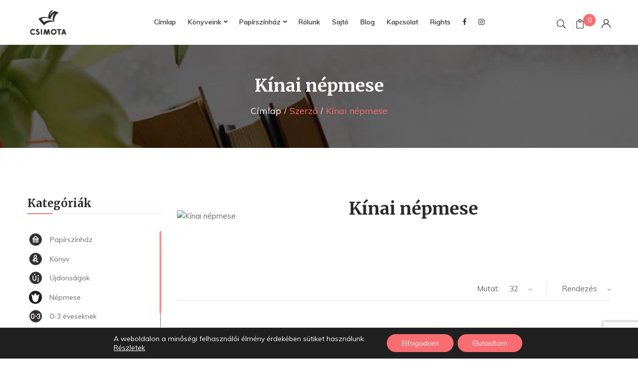

--- FILE ---
content_type: text/html; charset=UTF-8
request_url: https://csimota.hu/product_author/kinai-nepmese
body_size: 24370
content:
<!DOCTYPE html>
<html lang="hu">
<!--<![endif]-->
<head>
	<meta charset="UTF-8">
	<meta name="viewport" content="width=device-width">
	<link rel="profile" href="//gmpg.org/xfn/11">
	<title>Kínai népmese &#8211; Csimota Gyerekkönyvkiadó – Új utakon járunk!</title>
<meta name='robots' content='max-image-preview:large' />
	<style>img:is([sizes="auto" i], [sizes^="auto," i]) { contain-intrinsic-size: 3000px 1500px }</style>
	<link rel='dns-prefetch' href='//maps.googleapis.com' />
<link rel='dns-prefetch' href='//cdnjs.cloudflare.com' />
<link rel='dns-prefetch' href='//fonts.googleapis.com' />
<link rel='dns-prefetch' href='//www.googletagmanager.com' />
<link rel="alternate" type="application/rss+xml" title="Csimota Gyerekkönyvkiadó – Új utakon járunk! &raquo; hírcsatorna" href="https://csimota.hu/feed" />
<link rel="alternate" type="application/rss+xml" title="Csimota Gyerekkönyvkiadó – Új utakon járunk! &raquo; hozzászólás hírcsatorna" href="https://csimota.hu/comments/feed" />
<link rel="alternate" type="application/rss+xml" title="Csimota Gyerekkönyvkiadó – Új utakon járunk! &raquo; Kínai népmese Szerző hírforrás" href="https://csimota.hu/product_author/kinai-nepmese/feed" />
<script type="text/javascript">
/* <![CDATA[ */
window._wpemojiSettings = {"baseUrl":"https:\/\/s.w.org\/images\/core\/emoji\/16.0.1\/72x72\/","ext":".png","svgUrl":"https:\/\/s.w.org\/images\/core\/emoji\/16.0.1\/svg\/","svgExt":".svg","source":{"concatemoji":"https:\/\/csimota.hu\/wp-includes\/js\/wp-emoji-release.min.js?ver=5f8fab5417f3dd2236f1e2b55722d6f9"}};
/*! This file is auto-generated */
!function(s,n){var o,i,e;function c(e){try{var t={supportTests:e,timestamp:(new Date).valueOf()};sessionStorage.setItem(o,JSON.stringify(t))}catch(e){}}function p(e,t,n){e.clearRect(0,0,e.canvas.width,e.canvas.height),e.fillText(t,0,0);var t=new Uint32Array(e.getImageData(0,0,e.canvas.width,e.canvas.height).data),a=(e.clearRect(0,0,e.canvas.width,e.canvas.height),e.fillText(n,0,0),new Uint32Array(e.getImageData(0,0,e.canvas.width,e.canvas.height).data));return t.every(function(e,t){return e===a[t]})}function u(e,t){e.clearRect(0,0,e.canvas.width,e.canvas.height),e.fillText(t,0,0);for(var n=e.getImageData(16,16,1,1),a=0;a<n.data.length;a++)if(0!==n.data[a])return!1;return!0}function f(e,t,n,a){switch(t){case"flag":return n(e,"\ud83c\udff3\ufe0f\u200d\u26a7\ufe0f","\ud83c\udff3\ufe0f\u200b\u26a7\ufe0f")?!1:!n(e,"\ud83c\udde8\ud83c\uddf6","\ud83c\udde8\u200b\ud83c\uddf6")&&!n(e,"\ud83c\udff4\udb40\udc67\udb40\udc62\udb40\udc65\udb40\udc6e\udb40\udc67\udb40\udc7f","\ud83c\udff4\u200b\udb40\udc67\u200b\udb40\udc62\u200b\udb40\udc65\u200b\udb40\udc6e\u200b\udb40\udc67\u200b\udb40\udc7f");case"emoji":return!a(e,"\ud83e\udedf")}return!1}function g(e,t,n,a){var r="undefined"!=typeof WorkerGlobalScope&&self instanceof WorkerGlobalScope?new OffscreenCanvas(300,150):s.createElement("canvas"),o=r.getContext("2d",{willReadFrequently:!0}),i=(o.textBaseline="top",o.font="600 32px Arial",{});return e.forEach(function(e){i[e]=t(o,e,n,a)}),i}function t(e){var t=s.createElement("script");t.src=e,t.defer=!0,s.head.appendChild(t)}"undefined"!=typeof Promise&&(o="wpEmojiSettingsSupports",i=["flag","emoji"],n.supports={everything:!0,everythingExceptFlag:!0},e=new Promise(function(e){s.addEventListener("DOMContentLoaded",e,{once:!0})}),new Promise(function(t){var n=function(){try{var e=JSON.parse(sessionStorage.getItem(o));if("object"==typeof e&&"number"==typeof e.timestamp&&(new Date).valueOf()<e.timestamp+604800&&"object"==typeof e.supportTests)return e.supportTests}catch(e){}return null}();if(!n){if("undefined"!=typeof Worker&&"undefined"!=typeof OffscreenCanvas&&"undefined"!=typeof URL&&URL.createObjectURL&&"undefined"!=typeof Blob)try{var e="postMessage("+g.toString()+"("+[JSON.stringify(i),f.toString(),p.toString(),u.toString()].join(",")+"));",a=new Blob([e],{type:"text/javascript"}),r=new Worker(URL.createObjectURL(a),{name:"wpTestEmojiSupports"});return void(r.onmessage=function(e){c(n=e.data),r.terminate(),t(n)})}catch(e){}c(n=g(i,f,p,u))}t(n)}).then(function(e){for(var t in e)n.supports[t]=e[t],n.supports.everything=n.supports.everything&&n.supports[t],"flag"!==t&&(n.supports.everythingExceptFlag=n.supports.everythingExceptFlag&&n.supports[t]);n.supports.everythingExceptFlag=n.supports.everythingExceptFlag&&!n.supports.flag,n.DOMReady=!1,n.readyCallback=function(){n.DOMReady=!0}}).then(function(){return e}).then(function(){var e;n.supports.everything||(n.readyCallback(),(e=n.source||{}).concatemoji?t(e.concatemoji):e.wpemoji&&e.twemoji&&(t(e.twemoji),t(e.wpemoji)))}))}((window,document),window._wpemojiSettings);
/* ]]> */
</script>
<style id='wp-emoji-styles-inline-css' type='text/css'>

	img.wp-smiley, img.emoji {
		display: inline !important;
		border: none !important;
		box-shadow: none !important;
		height: 1em !important;
		width: 1em !important;
		margin: 0 0.07em !important;
		vertical-align: -0.1em !important;
		background: none !important;
		padding: 0 !important;
	}
</style>
<link rel='stylesheet' id='contact-form-7-css' href='https://csimota.hu/wp-content/plugins/contact-form-7/includes/css/styles.css?ver=6.0.6' type='text/css' media='all' />
<link rel='stylesheet' id='rs-plugin-settings-css' href='https://csimota.hu/wp-content/plugins/revslider/public/assets/css/settings.css?ver=5.4.8.2' type='text/css' media='all' />
<style id='rs-plugin-settings-inline-css' type='text/css'>
#rs-demo-id {}
</style>
<link rel='stylesheet' id='widgetopts-styles-css' href='https://csimota.hu/wp-content/plugins/widget-options/assets/css/widget-options.css?ver=4.1.1' type='text/css' media='all' />
<link rel='stylesheet' id='woo-custom-related-products-css' href='https://csimota.hu/wp-content/plugins/woo-custom-related-products/public/css/woo-custom-related-products-public.css' type='text/css' media='all' />
<link rel='stylesheet' id='shippingDefaultGLS-css' href='https://csimota.hu/wp-content/plugins/woocommerce-gls-pont/shippingDefault.css?ver=5f8fab5417f3dd2236f1e2b55722d6f9' type='text/css' media='all' />
<link rel='stylesheet' id='ChosenCSS-css' href='//cdnjs.cloudflare.com/ajax/libs/chosen/1.4.2/chosen.min.css?ver=5f8fab5417f3dd2236f1e2b55722d6f9' type='text/css' media='all' />
<style id='woocommerce-inline-inline-css' type='text/css'>
.woocommerce form .form-row .required { visibility: visible; }
</style>
<link rel='stylesheet' id='foxpost-wc-shipping-css' href='https://csimota.hu/wp-content/plugins/foxpost-wc-shipping-1.0.18/public/css/foxpost-wc-shipping-public.css?ver=1.0.12' type='text/css' media='all' />
<link rel='stylesheet' id='woo_conditional_payments_css-css' href='https://csimota.hu/wp-content/plugins/conditional-payments-for-woocommerce/frontend/css/woo-conditional-payments.css?ver=3.3.1' type='text/css' media='all' />
<link rel='stylesheet' id='wc-mnm-frontend-css' href='https://csimota.hu/wp-content/plugins/woocommerce-mix-and-match-products/assets/css/mnm-frontend.css?ver=1.6.0' type='text/css' media='all' />
<link rel='stylesheet' id='yith_wcbm_badge_style-css' href='https://csimota.hu/wp-content/plugins/yith-woocommerce-badges-management/assets/css/frontend.css?ver=3.15.0' type='text/css' media='all' />
<style id='yith_wcbm_badge_style-inline-css' type='text/css'>
.yith-wcbm-badge.yith-wcbm-badge-text.yith-wcbm-badge-5406687 {
				top: 0; right: 0; 
				
				-ms-transform: ; 
				-webkit-transform: ; 
				transform: ;
				padding: 6px 6px 6px 6px;
				background-color:#f86d72; border-radius: 0px 0px 0px 0px; width:auto; height:auto;
			}
</style>
<link rel='stylesheet' id='yith-gfont-open-sans-css' href='https://csimota.hu/wp-content/plugins/yith-woocommerce-badges-management/assets/fonts/open-sans/style.css?ver=3.15.0' type='text/css' media='all' />
<link rel='stylesheet' id='brands-styles-css' href='https://csimota.hu/wp-content/plugins/woocommerce/assets/css/brands.css?ver=9.9.6' type='text/css' media='all' />
<style id='bootin-inline-inline-css' type='text/css'>
.vc_custom_1573072667752{padding-bottom: 80px !important;}.vc_custom_1573072537056{margin-bottom: 40px !important;}.vc_custom_1551154168222{padding-top: 0px !important;}.vc_custom_1551154474400{padding-top: 0px !important;}
</style>
<link rel='stylesheet' id='bootin-fonts-css' href='https://fonts.googleapis.com/css?family=Muli%3A300%2C300i%2C400%2C400i%2C600%2C600i%2C700%2C700i%7CMerriweather%3A300%2C300i%2C400%2C400i%2C700%2C700i%2C900%2C900i%7COpen%2BSans&#038;subset=latin%2Clatin-ext' type='text/css' media='all' />
<link rel='stylesheet' id='bootin-style-css' href='https://csimota.hu/wp-content/themes/bootin-child/style.css?ver=5f8fab5417f3dd2236f1e2b55722d6f9' type='text/css' media='all' />
<!--[if lt IE 9]>
<link rel='stylesheet' id='bootin-ie-css' href='https://csimota.hu/wp-content/themes/bootin/css/ie.css?ver=20131205' type='text/css' media='all' />
<![endif]-->
<link rel='stylesheet' id='bootstrap-css' href='https://csimota.hu/wp-content/themes/bootin/css/bootstrap.css?ver=5f8fab5417f3dd2236f1e2b55722d6f9' type='text/css' media='all' />
<link rel='stylesheet' id='fancybox-css' href='https://csimota.hu/wp-content/themes/bootin/css/jquery.fancybox.css' type='text/css' media='all' />
<link rel='stylesheet' id='mmenu-all-css' href='https://csimota.hu/wp-content/themes/bootin/css/jquery.mmenu.all.css?ver=5f8fab5417f3dd2236f1e2b55722d6f9' type='text/css' media='all' />
<link rel='stylesheet' id='slick-css' href='https://csimota.hu/wp-content/themes/bootin/css/slick/slick.css' type='text/css' media='all' />
<link rel='stylesheet' id='font-awesome-css' href='https://csimota.hu/wp-content/plugins/js_composer/assets/lib/bower/font-awesome/css/font-awesome.min.css?ver=6.0.5' type='text/css' media='all' />
<style id='font-awesome-inline-css' type='text/css'>
[data-font="FontAwesome"]:before {font-family: 'FontAwesome' !important;content: attr(data-icon) !important;speak: none !important;font-weight: normal !important;font-variant: normal !important;text-transform: none !important;line-height: 1 !important;font-style: normal !important;-webkit-font-smoothing: antialiased !important;-moz-osx-font-smoothing: grayscale !important;}
</style>
<link rel='stylesheet' id='materia-css' href='https://csimota.hu/wp-content/themes/bootin/css/materia.css?ver=5f8fab5417f3dd2236f1e2b55722d6f9' type='text/css' media='all' />
<link rel='stylesheet' id='elegant-css' href='https://csimota.hu/wp-content/themes/bootin/css/elegant.css?ver=5f8fab5417f3dd2236f1e2b55722d6f9' type='text/css' media='all' />
<link rel='stylesheet' id='icofont-css' href='https://csimota.hu/wp-content/themes/bootin/css/icofont.css?ver=5f8fab5417f3dd2236f1e2b55722d6f9' type='text/css' media='all' />
<link rel='stylesheet' id='ionicons-css' href='https://csimota.hu/wp-content/themes/bootin/css/ionicons.css?ver=5f8fab5417f3dd2236f1e2b55722d6f9' type='text/css' media='all' />
<link rel='stylesheet' id='flaticon-css' href='https://csimota.hu/wp-content/themes/bootin/css/flaticon.css?ver=5f8fab5417f3dd2236f1e2b55722d6f9' type='text/css' media='all' />
<link rel='stylesheet' id='bootin-style-template-css' href='https://csimota.hu/wp-content/themes/bootin/css/template.css?ver=5f8fab5417f3dd2236f1e2b55722d6f9' type='text/css' media='all' />
<style id='bootin-style-template-inline-css' type='text/css'>
.product_title		{font-family:	Open Sans ;font-size:	14px;font-weight:400;}
</style>
<link rel='stylesheet' id='wpdreams-asp-basic-css' href='https://csimota.hu/wp-content/plugins/ajax-search-pro/css/style.basic.css?ver=IaE62L' type='text/css' media='all' />
<link rel='stylesheet' id='wpdreams-ajaxsearchpro-instances-css' href='https://csimota.hu/wp-content/uploads/asp_upload/style.instances.css?ver=IaE62L' type='text/css' media='all' />
<link rel='stylesheet' id='bwp_woocommerce_filter_products-css' href='https://csimota.hu/wp-content/plugins/wpbingo/assets/css/bwp_ajax_filter.css?ver=5f8fab5417f3dd2236f1e2b55722d6f9' type='text/css' media='all' />
<link rel='stylesheet' id='tawcvs-frontend-css' href='https://csimota.hu/wp-content/plugins/variation-swatches-for-woocommerce/assets/css/frontend.css?ver=2.2.5' type='text/css' media='all' />
<!--[if lt IE 9]>
<link rel='stylesheet' id='vc_lte_ie9-css' href='https://csimota.hu/wp-content/plugins/js_composer/assets/css/vc_lte_ie9.min.css?ver=6.0.5' type='text/css' media='screen' />
<![endif]-->
<link rel='stylesheet' id='woo_discount_pro_style-css' href='https://csimota.hu/wp-content/plugins/woo-discount-rules-pro/Assets/Css/awdr_style.css?ver=2.6.10' type='text/css' media='all' />
<link rel='stylesheet' id='moove_gdpr_frontend-css' href='https://csimota.hu/wp-content/plugins/gdpr-cookie-compliance/dist/styles/gdpr-main-nf.css?ver=4.16.1' type='text/css' media='all' />
<style id='moove_gdpr_frontend-inline-css' type='text/css'>
				#moove_gdpr_cookie_modal .moove-gdpr-modal-content .moove-gdpr-tab-main h3.tab-title, 
				#moove_gdpr_cookie_modal .moove-gdpr-modal-content .moove-gdpr-tab-main span.tab-title,
				#moove_gdpr_cookie_modal .moove-gdpr-modal-content .moove-gdpr-modal-left-content #moove-gdpr-menu li a, 
				#moove_gdpr_cookie_modal .moove-gdpr-modal-content .moove-gdpr-modal-left-content #moove-gdpr-menu li button,
				#moove_gdpr_cookie_modal .moove-gdpr-modal-content .moove-gdpr-modal-left-content .moove-gdpr-branding-cnt a,
				#moove_gdpr_cookie_modal .moove-gdpr-modal-content .moove-gdpr-modal-footer-content .moove-gdpr-button-holder a.mgbutton, 
				#moove_gdpr_cookie_modal .moove-gdpr-modal-content .moove-gdpr-modal-footer-content .moove-gdpr-button-holder button.mgbutton,
				#moove_gdpr_cookie_modal .cookie-switch .cookie-slider:after, 
				#moove_gdpr_cookie_modal .cookie-switch .slider:after, 
				#moove_gdpr_cookie_modal .switch .cookie-slider:after, 
				#moove_gdpr_cookie_modal .switch .slider:after,
				#moove_gdpr_cookie_info_bar .moove-gdpr-info-bar-container .moove-gdpr-info-bar-content p, 
				#moove_gdpr_cookie_info_bar .moove-gdpr-info-bar-container .moove-gdpr-info-bar-content p a,
				#moove_gdpr_cookie_info_bar .moove-gdpr-info-bar-container .moove-gdpr-info-bar-content a.mgbutton, 
				#moove_gdpr_cookie_info_bar .moove-gdpr-info-bar-container .moove-gdpr-info-bar-content button.mgbutton,
				#moove_gdpr_cookie_modal .moove-gdpr-modal-content .moove-gdpr-tab-main .moove-gdpr-tab-main-content h1, 
				#moove_gdpr_cookie_modal .moove-gdpr-modal-content .moove-gdpr-tab-main .moove-gdpr-tab-main-content h2, 
				#moove_gdpr_cookie_modal .moove-gdpr-modal-content .moove-gdpr-tab-main .moove-gdpr-tab-main-content h3, 
				#moove_gdpr_cookie_modal .moove-gdpr-modal-content .moove-gdpr-tab-main .moove-gdpr-tab-main-content h4, 
				#moove_gdpr_cookie_modal .moove-gdpr-modal-content .moove-gdpr-tab-main .moove-gdpr-tab-main-content h5, 
				#moove_gdpr_cookie_modal .moove-gdpr-modal-content .moove-gdpr-tab-main .moove-gdpr-tab-main-content h6,
				#moove_gdpr_cookie_modal .moove-gdpr-modal-content.moove_gdpr_modal_theme_v2 .moove-gdpr-modal-title .tab-title,
				#moove_gdpr_cookie_modal .moove-gdpr-modal-content.moove_gdpr_modal_theme_v2 .moove-gdpr-tab-main h3.tab-title, 
				#moove_gdpr_cookie_modal .moove-gdpr-modal-content.moove_gdpr_modal_theme_v2 .moove-gdpr-tab-main span.tab-title,
				#moove_gdpr_cookie_modal .moove-gdpr-modal-content.moove_gdpr_modal_theme_v2 .moove-gdpr-branding-cnt a {
				 	font-weight: inherit				}
			#moove_gdpr_cookie_modal,#moove_gdpr_cookie_info_bar,.gdpr_cookie_settings_shortcode_content{font-family:inherit}#moove_gdpr_save_popup_settings_button{background-color:#373737;color:#fff}#moove_gdpr_save_popup_settings_button:hover{background-color:#000}#moove_gdpr_cookie_info_bar .moove-gdpr-info-bar-container .moove-gdpr-info-bar-content a.mgbutton,#moove_gdpr_cookie_info_bar .moove-gdpr-info-bar-container .moove-gdpr-info-bar-content button.mgbutton{background-color:#f86d72}#moove_gdpr_cookie_modal .moove-gdpr-modal-content .moove-gdpr-modal-footer-content .moove-gdpr-button-holder a.mgbutton,#moove_gdpr_cookie_modal .moove-gdpr-modal-content .moove-gdpr-modal-footer-content .moove-gdpr-button-holder button.mgbutton,.gdpr_cookie_settings_shortcode_content .gdpr-shr-button.button-green{background-color:#f86d72;border-color:#f86d72}#moove_gdpr_cookie_modal .moove-gdpr-modal-content .moove-gdpr-modal-footer-content .moove-gdpr-button-holder a.mgbutton:hover,#moove_gdpr_cookie_modal .moove-gdpr-modal-content .moove-gdpr-modal-footer-content .moove-gdpr-button-holder button.mgbutton:hover,.gdpr_cookie_settings_shortcode_content .gdpr-shr-button.button-green:hover{background-color:#fff;color:#f86d72}#moove_gdpr_cookie_modal .moove-gdpr-modal-content .moove-gdpr-modal-close i,#moove_gdpr_cookie_modal .moove-gdpr-modal-content .moove-gdpr-modal-close span.gdpr-icon{background-color:#f86d72;border:1px solid #f86d72}#moove_gdpr_cookie_info_bar span.change-settings-button.focus-g,#moove_gdpr_cookie_info_bar span.change-settings-button:focus,#moove_gdpr_cookie_info_bar button.change-settings-button.focus-g,#moove_gdpr_cookie_info_bar button.change-settings-button:focus{-webkit-box-shadow:0 0 1px 3px #f86d72;-moz-box-shadow:0 0 1px 3px #f86d72;box-shadow:0 0 1px 3px #f86d72}#moove_gdpr_cookie_modal .moove-gdpr-modal-content .moove-gdpr-modal-close i:hover,#moove_gdpr_cookie_modal .moove-gdpr-modal-content .moove-gdpr-modal-close span.gdpr-icon:hover,#moove_gdpr_cookie_info_bar span[data-href]>u.change-settings-button{color:#f86d72}#moove_gdpr_cookie_modal .moove-gdpr-modal-content .moove-gdpr-modal-left-content #moove-gdpr-menu li.menu-item-selected a span.gdpr-icon,#moove_gdpr_cookie_modal .moove-gdpr-modal-content .moove-gdpr-modal-left-content #moove-gdpr-menu li.menu-item-selected button span.gdpr-icon{color:inherit}#moove_gdpr_cookie_modal .moove-gdpr-modal-content .moove-gdpr-modal-left-content #moove-gdpr-menu li a span.gdpr-icon,#moove_gdpr_cookie_modal .moove-gdpr-modal-content .moove-gdpr-modal-left-content #moove-gdpr-menu li button span.gdpr-icon{color:inherit}#moove_gdpr_cookie_modal .gdpr-acc-link{line-height:0;font-size:0;color:transparent;position:absolute}#moove_gdpr_cookie_modal .moove-gdpr-modal-content .moove-gdpr-modal-close:hover i,#moove_gdpr_cookie_modal .moove-gdpr-modal-content .moove-gdpr-modal-left-content #moove-gdpr-menu li a,#moove_gdpr_cookie_modal .moove-gdpr-modal-content .moove-gdpr-modal-left-content #moove-gdpr-menu li button,#moove_gdpr_cookie_modal .moove-gdpr-modal-content .moove-gdpr-modal-left-content #moove-gdpr-menu li button i,#moove_gdpr_cookie_modal .moove-gdpr-modal-content .moove-gdpr-modal-left-content #moove-gdpr-menu li a i,#moove_gdpr_cookie_modal .moove-gdpr-modal-content .moove-gdpr-tab-main .moove-gdpr-tab-main-content a:hover,#moove_gdpr_cookie_info_bar.moove-gdpr-dark-scheme .moove-gdpr-info-bar-container .moove-gdpr-info-bar-content a.mgbutton:hover,#moove_gdpr_cookie_info_bar.moove-gdpr-dark-scheme .moove-gdpr-info-bar-container .moove-gdpr-info-bar-content button.mgbutton:hover,#moove_gdpr_cookie_info_bar.moove-gdpr-dark-scheme .moove-gdpr-info-bar-container .moove-gdpr-info-bar-content a:hover,#moove_gdpr_cookie_info_bar.moove-gdpr-dark-scheme .moove-gdpr-info-bar-container .moove-gdpr-info-bar-content button:hover,#moove_gdpr_cookie_info_bar.moove-gdpr-dark-scheme .moove-gdpr-info-bar-container .moove-gdpr-info-bar-content span.change-settings-button:hover,#moove_gdpr_cookie_info_bar.moove-gdpr-dark-scheme .moove-gdpr-info-bar-container .moove-gdpr-info-bar-content button.change-settings-button:hover,#moove_gdpr_cookie_info_bar.moove-gdpr-dark-scheme .moove-gdpr-info-bar-container .moove-gdpr-info-bar-content u.change-settings-button:hover,#moove_gdpr_cookie_info_bar span[data-href]>u.change-settings-button,#moove_gdpr_cookie_info_bar.moove-gdpr-dark-scheme .moove-gdpr-info-bar-container .moove-gdpr-info-bar-content a.mgbutton.focus-g,#moove_gdpr_cookie_info_bar.moove-gdpr-dark-scheme .moove-gdpr-info-bar-container .moove-gdpr-info-bar-content button.mgbutton.focus-g,#moove_gdpr_cookie_info_bar.moove-gdpr-dark-scheme .moove-gdpr-info-bar-container .moove-gdpr-info-bar-content a.focus-g,#moove_gdpr_cookie_info_bar.moove-gdpr-dark-scheme .moove-gdpr-info-bar-container .moove-gdpr-info-bar-content button.focus-g,#moove_gdpr_cookie_info_bar.moove-gdpr-dark-scheme .moove-gdpr-info-bar-container .moove-gdpr-info-bar-content a.mgbutton:focus,#moove_gdpr_cookie_info_bar.moove-gdpr-dark-scheme .moove-gdpr-info-bar-container .moove-gdpr-info-bar-content button.mgbutton:focus,#moove_gdpr_cookie_info_bar.moove-gdpr-dark-scheme .moove-gdpr-info-bar-container .moove-gdpr-info-bar-content a:focus,#moove_gdpr_cookie_info_bar.moove-gdpr-dark-scheme .moove-gdpr-info-bar-container .moove-gdpr-info-bar-content button:focus,#moove_gdpr_cookie_info_bar.moove-gdpr-dark-scheme .moove-gdpr-info-bar-container .moove-gdpr-info-bar-content span.change-settings-button.focus-g,span.change-settings-button:focus,button.change-settings-button.focus-g,button.change-settings-button:focus,#moove_gdpr_cookie_info_bar.moove-gdpr-dark-scheme .moove-gdpr-info-bar-container .moove-gdpr-info-bar-content u.change-settings-button.focus-g,#moove_gdpr_cookie_info_bar.moove-gdpr-dark-scheme .moove-gdpr-info-bar-container .moove-gdpr-info-bar-content u.change-settings-button:focus{color:#f86d72}#moove_gdpr_cookie_modal .moove-gdpr-branding.focus-g span,#moove_gdpr_cookie_modal .moove-gdpr-modal-content .moove-gdpr-tab-main a.focus-g{color:#f86d72}#moove_gdpr_cookie_modal.gdpr_lightbox-hide{display:none}
</style>
<link rel='stylesheet' id='styles-child-css' href='https://csimota.hu/wp-content/themes/bootin-child/style.css?ver=5f8fab5417f3dd2236f1e2b55722d6f9' type='text/css' media='all' />
<link rel='stylesheet' id='prdctfltr-css' href='https://csimota.hu/wp-content/plugins/prdctfltr/includes/css/style.min.css?ver=7.2.6' type='text/css' media='all' />
<script type="text/template" id="tmpl-variation-template">
	<div class="woocommerce-variation-description">{{{ data.variation.variation_description }}}</div>
	<div class="woocommerce-variation-price">{{{ data.variation.price_html }}}</div>
	<div class="woocommerce-variation-availability">{{{ data.variation.availability_html }}}</div>
</script>
<script type="text/template" id="tmpl-unavailable-variation-template">
	<p role="alert">Sajnáljuk, ez a termék nem elérhető. Kérlek, válassz egy másik kombinációt.</p>
</script>
<script type="text/javascript" src="https://csimota.hu/wp-content/plugins/jquery-updater/js/jquery-3.7.1.min.js?ver=3.7.1" id="jquery-core-js"></script>
<script type="text/javascript" src="https://csimota.hu/wp-content/plugins/jquery-updater/js/jquery-migrate-3.5.2.min.js?ver=3.5.2" id="jquery-migrate-js"></script>
<script type="text/javascript" src="https://csimota.hu/wp-content/plugins/revslider/public/assets/js/jquery.themepunch.tools.min.js?ver=5.4.8.2" id="tp-tools-js"></script>
<script type="text/javascript" src="https://csimota.hu/wp-content/plugins/revslider/public/assets/js/jquery.themepunch.revolution.min.js?ver=5.4.8.2" id="revmin-js"></script>
<script type="text/javascript" src="https://csimota.hu/wp-content/plugins/woo-custom-related-products/public/js/woo-custom-related-products-public.js" id="woo-custom-related-products-js"></script>
<script type="text/javascript" src="https://csimota.hu/wp-content/plugins/woocommerce/assets/js/jquery-blockui/jquery.blockUI.min.js?ver=2.7.0-wc.9.9.6" id="jquery-blockui-js" data-wp-strategy="defer"></script>
<script type="text/javascript" id="wc-add-to-cart-js-extra">
/* <![CDATA[ */
var wc_add_to_cart_params = {"ajax_url":"\/wp-admin\/admin-ajax.php","wc_ajax_url":"\/?wc-ajax=%%endpoint%%","i18n_view_cart":"Kos\u00e1r","cart_url":"https:\/\/csimota.hu\/kosar","is_cart":"","cart_redirect_after_add":"no"};
/* ]]> */
</script>
<script type="text/javascript" src="https://csimota.hu/wp-content/plugins/woocommerce/assets/js/frontend/add-to-cart.min.js?ver=9.9.6" id="wc-add-to-cart-js" data-wp-strategy="defer"></script>
<script type="text/javascript" src="https://csimota.hu/wp-content/plugins/woocommerce/assets/js/js-cookie/js.cookie.min.js?ver=2.1.4-wc.9.9.6" id="js-cookie-js" defer="defer" data-wp-strategy="defer"></script>
<script type="text/javascript" id="woocommerce-js-extra">
/* <![CDATA[ */
var woocommerce_params = {"ajax_url":"\/wp-admin\/admin-ajax.php","wc_ajax_url":"\/?wc-ajax=%%endpoint%%","i18n_password_show":"Jelsz\u00f3 megjelen\u00edt\u00e9se","i18n_password_hide":"Jelsz\u00f3 elrejt\u00e9se"};
/* ]]> */
</script>
<script type="text/javascript" src="https://csimota.hu/wp-content/plugins/woocommerce/assets/js/frontend/woocommerce.min.js?ver=9.9.6" id="woocommerce-js" defer="defer" data-wp-strategy="defer"></script>
<script type="text/javascript" src="https://csimota.hu/wp-content/plugins/foxpost-wc-shipping-1.0.18/public/js/foxpost-wc-shipping-modal.js?ver=1.0.12" id="foxpost-wc-shipping-modal-js"></script>
<script type="text/javascript" src="https://csimota.hu/wp-content/plugins/foxpost-wc-shipping-1.0.18/public/js/foxpost-wc-shipping-public.js?ver=1.0.12" id="foxpost-wc-shipping-js"></script>
<script type="text/javascript" id="foxpost-wc-shipping-apt-selector-js-before">
/* <![CDATA[ */
const aptSelector = {"lang":"hu"}
/* ]]> */
</script>
<script type="text/javascript" src="https://csimota.hu/wp-content/plugins/foxpost-wc-shipping-1.0.18/public/js/foxpost-wc-shipping-apt-selector.js?ver=1.0.12" id="foxpost-wc-shipping-apt-selector-js"></script>
<script type="text/javascript" id="woo-conditional-payments-js-js-extra">
/* <![CDATA[ */
var conditional_payments_settings = {"name_address_fields":[],"disable_payment_method_trigger":""};
/* ]]> */
</script>
<script type="text/javascript" src="https://csimota.hu/wp-content/plugins/conditional-payments-for-woocommerce/frontend/js/woo-conditional-payments.js?ver=3.3.1" id="woo-conditional-payments-js-js"></script>
<script type="text/javascript" src="https://csimota.hu/wp-content/plugins/js_composer/assets/js/vendors/woocommerce-add-to-cart.js?ver=6.0.5" id="vc_woocommerce-add-to-cart-js-js"></script>
<script type="text/javascript" src="https://csimota.hu/wp-content/themes/bootin-child/admin_js/custom-main.js?ver=5f8fab5417f3dd2236f1e2b55722d6f9" id="script11-js"></script>
<script type="text/javascript" src="https://csimota.hu/wp-includes/js/underscore.min.js?ver=1.13.7" id="underscore-js"></script>
<script type="text/javascript" id="wp-util-js-extra">
/* <![CDATA[ */
var _wpUtilSettings = {"ajax":{"url":"\/wp-admin\/admin-ajax.php"}};
/* ]]> */
</script>
<script type="text/javascript" src="https://csimota.hu/wp-includes/js/wp-util.min.js?ver=5f8fab5417f3dd2236f1e2b55722d6f9" id="wp-util-js"></script>
<script type="text/javascript" id="wc-add-to-cart-variation-js-extra">
/* <![CDATA[ */
var wc_add_to_cart_variation_params = {"wc_ajax_url":"\/?wc-ajax=%%endpoint%%","i18n_no_matching_variations_text":"Sajn\u00e1ljuk, de egy term\u00e9k sem felelt meg a felt\u00e9teleknek. K\u00e9rlek, v\u00e1lassz egy m\u00e1sik kombin\u00e1ci\u00f3t.","i18n_make_a_selection_text":"A kos\u00e1rba helyez\u00e9s el\u0151tt v\u00e1lasszunk term\u00e9kopci\u00f3t.","i18n_unavailable_text":"Sajn\u00e1ljuk, ez a term\u00e9k nem el\u00e9rhet\u0151. K\u00e9rlek, v\u00e1lassz egy m\u00e1sik kombin\u00e1ci\u00f3t.","i18n_reset_alert_text":"Your selection has been reset. Please select some product options before adding this product to your cart."};
/* ]]> */
</script>
<script type="text/javascript" src="https://csimota.hu/wp-content/plugins/woocommerce/assets/js/frontend/add-to-cart-variation.min.js?ver=9.9.6" id="wc-add-to-cart-variation-js" defer="defer" data-wp-strategy="defer"></script>
<link rel="https://api.w.org/" href="https://csimota.hu/wp-json/" /><link rel="EditURI" type="application/rsd+xml" title="RSD" href="https://csimota.hu/xmlrpc.php?rsd" />

<meta name="generator" content="Redux 4.5.7" /><meta name="generator" content="Site Kit by Google 1.151.0" /><style>.bwp-top-bar.bottom {
  display:none;
}</style><style>
                .lmp_load_more_button.br_lmp_button_settings .lmp_button:hover {
                    background-color: #f86d72!important;
                    color: #111111!important;
                }
                .lmp_load_more_button.br_lmp_prev_settings .lmp_button:hover {
                    background-color: #9999ff!important;
                    color: #111111!important;
                }li.product.lazy, .berocket_lgv_additional_data.lazy{opacity:0;}</style>	<noscript><style>.woocommerce-product-gallery{ opacity: 1 !important; }</style></noscript>
	<meta name="generator" content="Powered by WPBakery Page Builder - drag and drop page builder for WordPress."/>
<meta name="generator" content="Powered by Slider Revolution 5.4.8.2 - responsive, Mobile-Friendly Slider Plugin for WordPress with comfortable drag and drop interface." />
            <style type="text/css">
                <!--
                @font-face {
                    font-family: 'asppsicons2';
                    src: url('https://csimota.hu/wp-content/plugins/ajax-search-pro/css/fonts/icons/icons2.eot');
                    src: url('https://csimota.hu/wp-content/plugins/ajax-search-pro/css/fonts/icons/icons2.eot?#iefix') format('embedded-opentype'),
                    url('https://csimota.hu/wp-content/plugins/ajax-search-pro/css/fonts/icons/icons2.woff2') format('woff2'),
                    url('https://csimota.hu/wp-content/plugins/ajax-search-pro/css/fonts/icons/icons2.woff') format('woff'),
                    url('https://csimota.hu/wp-content/plugins/ajax-search-pro/css/fonts/icons/icons2.ttf') format('truetype'),
                    url('https://csimota.hu/wp-content/plugins/ajax-search-pro/css/fonts/icons/icons2.svg#icons') format('svg');
                    font-weight: normal;
                    font-style: normal;
                }
                .asp_m{height: 0;}                -->
            </style>
                        <script type="text/javascript">
                if ( typeof _ASP !== "undefined" && _ASP !== null && typeof _ASP.initialize !== "undefined" )
                    _ASP.initialize();
            </script>
            <link rel="icon" href="https://csimota.hu/wp-content/uploads/2020/01/cropped-csimota_logo_KULD_RGB-01-1-32x32.jpg" sizes="32x32" />
<link rel="icon" href="https://csimota.hu/wp-content/uploads/2020/01/cropped-csimota_logo_KULD_RGB-01-1-192x192.jpg" sizes="192x192" />
<link rel="apple-touch-icon" href="https://csimota.hu/wp-content/uploads/2020/01/cropped-csimota_logo_KULD_RGB-01-1-180x180.jpg" />
<meta name="msapplication-TileImage" content="https://csimota.hu/wp-content/uploads/2020/01/cropped-csimota_logo_KULD_RGB-01-1-270x270.jpg" />
<meta name="generator" content="Product Filter for WooCommerce"/><script type="text/javascript">function setREVStartSize(e){									
						try{ e.c=jQuery(e.c);var i=jQuery(window).width(),t=9999,r=0,n=0,l=0,f=0,s=0,h=0;
							if(e.responsiveLevels&&(jQuery.each(e.responsiveLevels,function(e,f){f>i&&(t=r=f,l=e),i>f&&f>r&&(r=f,n=e)}),t>r&&(l=n)),f=e.gridheight[l]||e.gridheight[0]||e.gridheight,s=e.gridwidth[l]||e.gridwidth[0]||e.gridwidth,h=i/s,h=h>1?1:h,f=Math.round(h*f),"fullscreen"==e.sliderLayout){var u=(e.c.width(),jQuery(window).height());if(void 0!=e.fullScreenOffsetContainer){var c=e.fullScreenOffsetContainer.split(",");if (c) jQuery.each(c,function(e,i){u=jQuery(i).length>0?u-jQuery(i).outerHeight(!0):u}),e.fullScreenOffset.split("%").length>1&&void 0!=e.fullScreenOffset&&e.fullScreenOffset.length>0?u-=jQuery(window).height()*parseInt(e.fullScreenOffset,0)/100:void 0!=e.fullScreenOffset&&e.fullScreenOffset.length>0&&(u-=parseInt(e.fullScreenOffset,0))}f=u}else void 0!=e.minHeight&&f<e.minHeight&&(f=e.minHeight);e.c.closest(".rev_slider_wrapper").css({height:f})					
						}catch(d){console.log("Failure at Presize of Slider:"+d)}						
					};</script>
		<style type="text/css" id="wp-custom-css">
			.quickview-container .bwp-single-info .quantity,.single-product .bwp-single-info .quantity{
  margin:0;
  border:1px solid hsla(0,0%,56%,.25) !important;
  height:40px;
  float:left;
  margin-right:0px; }

.woosb-products .woosb-product .woosb-thumb img {
    width: 150px;
    max-width: 150px;
    height: auto;
    display: block;
}

.woosb-products .woosb-product .woosb-title {
    flex-grow: 1;
    text-align: start;
	  margin-left: 125px;
		margin-right: 15px; }

.furgefutar_gls_csomagpont_kivalasztott_kontener_adatok {
	font-style: italic;
	color: #f86d72;
}

.post-single .type-post img {
max-width: 100%;
margin-top: 30px;
margin-bottom: 30px;
}		</style>
		<noscript><style> .wpb_animate_when_almost_visible { opacity: 1; }</style></noscript><script>
    // Create BP element on the window
    window["bp"] = window["bp"] || function () {
        (window["bp"].q = window["bp"].q || []).push(arguments);
    };
    window["bp"].l = 1 * new Date();
    // Insert a script tag on the top of the head to load bp.js
    scriptElement = document.createElement("script");
    firstScript = document.getElementsByTagName("script")[0];
    scriptElement.async = true;
    scriptElement.src = 'https://pixel.barion.com/bp.js';
    firstScript.parentNode.insertBefore(scriptElement, firstScript);
    window['barion_pixel_id'] = 'BP-otO29JNRaG-2F';            
    // Send init event
    bp('init', 'addBarionPixelId', window['barion_pixel_id']);
</script>
<noscript>
    <img height="1" width="1" style="display:none" alt="Barion Pixel" src="https://pixel.barion.com/a.gif?ba_pixel_id='BP-otO29JNRaG-2F'&ev=contentView&noscript=1">
</noscript>    <meta name="google-site-verification" content="8MY8jozfCUgfeVIQb3eh5Vggzg12VG_osAIddiWQrKY" />	
</head>
<body class="archive tax-product_author term-kinai-nepmese term-742 wp-theme-bootin wp-child-theme-bootin-child theme-bootin woocommerce woocommerce-page woocommerce-no-js yith-wcbm-theme-bootin banners-effect-1 box-layout prdctfltr-ajax prdctfltr-shop wpb-js-composer js-comp-ver-6.0.5 vc_responsive">
<div id='page' class="hfeed page-wrapper">
					<h1 class="bwp-title hide"><a href="https://csimota.hu/" rel="home">Csimota Gyerekkönyvkiadó – Új utakon járunk!</a></h1>
	<header id='bwp-header' class="bwp-header header-v2">
		<div class='header-wrapper'>
			<div class="header-top">
				<div class="container">
					<div class="row">
						<div class="col-lg-2 col-md-2 col-sm-12 col-xs-12 header-left">
									<div class="wpbingoLogo">
			<a  href="https://csimota.hu/">
									<img src="https://csimota.hu/wp-content/uploads/2019/10/csimota-logo-compressor.png" alt="Csimota Gyerekkönyvkiadó – Új utakon járunk!"/>
							</a>
		</div> 
							</div>
													<div class="col-lg-8 col-md-8 col-sm-4 col-xs-2 header-center">
								<div class='header-content' data-sticky_header="1">
									<div class="header-wpbingo-menu-left row">
										<div class="col-lg-12 col-md-12 col-sm-12 col-xs-12 header-menu">
											<div class="wpbingo-menu-mobile">
												<div class="wpbingo-menu-wrapper">
			<div class="megamenu">
				<nav class="navbar-default">
					<div class="navbar-header">
						<button type="button" id="show-megamenu"  class="navbar-toggle">
							<span>Menu</span>
						</button>
					</div>
					<div  class="bwp-navigation primary-navigation navbar-mega">
						<div class="float-menu">
<nav id="main-navigation" class="std-menu clearfix">
<div class="menu-main-menu-container"><ul id="menu-main-menu" class="menu"><li  class="level-0 menu-item-8139      menu-item menu-item-type-post_type menu-item-object-page menu-item-home  std-menu      " ><a href="https://csimota.hu/"><span class="menu-item-text">Címlap</span></a></li>
<li  class="level-0 menu-item-8128      menu-item menu-item-type-post_type menu-item-object-page menu-item-has-children  std-menu      " ><a href="https://csimota.hu/termekek"><span class="menu-item-text">Könyveink</span></a>
<ul class="sub-menu">
	<li  class="level-1 menu-item-9975      menu-item menu-item-type-custom menu-item-object-custom  std-menu      " ><a href="https://csimota.hu/termekkategoria/ujdonsagok">Újdonságok</a></li>
	<li  class="level-1 menu-item-5412801      menu-item menu-item-type-custom menu-item-object-custom  std-menu      " ><a href="https://csimota.hu/termekkategoria/konyv">Könyveink</a></li>
	<li  class="level-1 menu-item-9974      menu-item menu-item-type-custom menu-item-object-custom  std-menu      " ><a href="https://csimota.hu/termekkategoria/papirszinhaz/">Papírszínház</a></li>
	<li  class="level-1 menu-item-9972      menu-item menu-item-type-custom menu-item-object-custom  std-menu      " ><a href="https://csimota.hu/termekkategoria/erzekenyito">Érzékenyítő könyvek</a></li>
	<li  class="level-1 menu-item-9973      menu-item menu-item-type-custom menu-item-object-custom  std-menu      " ><a href="https://csimota.hu/termekkategoria/csendeskonyv">Csendeskönyv</a></li>
</ul>
</li>
<li  class="level-0 menu-item-5387249      menu-item menu-item-type-custom menu-item-object-custom menu-item-has-children  std-menu      " ><a href="https://csimota.hu/termekkategoria/papirszinhaz/"><span class="menu-item-text">Papírszínház</span></a>
<ul class="sub-menu">
	<li  class="level-1 menu-item-5412317      menu-item menu-item-type-custom menu-item-object-custom  std-menu      " ><a href="https://csimota.hu/termekkategoria/papirszinhaz-mese">Papírszínház-mese</a></li>
	<li  class="level-1 menu-item-5407941      menu-item menu-item-type-post_type menu-item-object-page  std-menu      " ><a href="https://csimota.hu/papirszinhaz-leiras">Papírszínház leírás</a></li>
	<li  class="level-1 menu-item-5407940      menu-item menu-item-type-post_type menu-item-object-page  std-menu      " ><a href="https://csimota.hu/papirszinhaz-modszertan">Papírszínház – Módszertani kézikönyv</a></li>
	<li  class="level-1 menu-item-5407939      menu-item menu-item-type-post_type menu-item-object-page  std-menu      " ><a href="https://csimota.hu/papirszinhaz-eredete">Papírszínház eredete</a></li>
	<li  class="level-1 menu-item-5407938      menu-item menu-item-type-post_type menu-item-object-page  std-menu      " ><a href="https://csimota.hu/papirszinhaz-hasznalata">Papírszínház használata</a></li>
	<li  class="level-1 menu-item-5407943      menu-item menu-item-type-post_type menu-item-object-page  std-menu      " ><a href="https://csimota.hu/tobbnyelvu-papirszinhaz-mesek-es-forditasok">Többnyelvű Papírszínház-mesék és fordítások</a></li>
	<li  class="level-1 menu-item-5407937      menu-item menu-item-type-post_type menu-item-object-page  std-menu      " ><a href="https://csimota.hu/papirszinhaz-velemenyek">Papírszínház vélemények</a></li>
	<li  class="level-1 menu-item-5407936      menu-item menu-item-type-post_type menu-item-object-page  std-menu      " ><a href="https://csimota.hu/papirszinhaz-videok">Papírszínház videók</a></li>
	<li  class="level-1 menu-item-5407935      menu-item menu-item-type-post_type menu-item-object-page  std-menu      " ><a href="https://csimota.hu/paper-theatres">Paper Theatres – description</a></li>
</ul>
</li>
<li  class="level-0 menu-item-9976      menu-item menu-item-type-post_type menu-item-object-page  std-menu      " ><a href="https://csimota.hu/a-kiadorol"><span class="menu-item-text">Rólunk</span></a></li>
<li  class="level-0 menu-item-5387216      menu-item menu-item-type-post_type menu-item-object-page  std-menu      " ><a href="https://csimota.hu/sajtovisszhang"><span class="menu-item-text">Sajtó</span></a></li>
<li  class="level-0 menu-item-9978      menu-item menu-item-type-custom menu-item-object-custom  std-menu      " ><a href="https://csimota.hu/category/blog"><span class="menu-item-text">Blog</span></a></li>
<li  class="level-0 menu-item-8140      menu-item menu-item-type-post_type menu-item-object-page  std-menu      " ><a href="https://csimota.hu/kapcsolat"><span class="menu-item-text">Kapcsolat</span></a></li>
<li  class="level-0 menu-item-5413058      menu-item menu-item-type-custom menu-item-object-custom  std-menu      " ><a href="https://csimota.hu/rights"><span class="menu-item-text">Rights</span></a></li>
<li  class="level-0 menu-item-5415387      menu-item menu-item-type-custom menu-item-object-custom  std-menu      " ><a href="https://facebook.com/csimota"><span class="menu-item-text"><i class="fa fab fa-facebook"></i></span></a></li>
<li  class="level-0 menu-item-5415388      menu-item menu-item-type-custom menu-item-object-custom  std-menu      " ><a href="https://www.instagram.com/csimota_papirszinhaz/"><span class="menu-item-text"><i class="fa fab fa-instagram"></i></span></a></li>
</ul></div></nav>

</div>

					</div>
				</nav> 
			</div>       
		</div>											</div>
										</div>
									</div>
								</div>
							</div>
							<div class="col-lg-2 col-md-2 col-sm-8 col-xs-10 header-right">
								<!-- Begin Search -->
																<div class="search-box">
									<div class="search-toggle"><i class="icon_search"></i></div>
								</div>
																<!-- End Search -->
																								<div class="bootin-topcart">
									<div id="cart" class="dropdown mini-cart top-cart">
	<a class="dropdown-toggle cart-icon" data-toggle="dropdown" data-hover="dropdown" data-delay="0" href="#" title="Kosár tartalma">
		<i class="icon_bag_alt"></i>
		<span class="mini-cart-items"><span class="items-class"> My cart: </span>0 <span class="text-cart-items">Items</span></span>
		<span class="text-price-cart"><span class="woocommerce-Price-amount amount"><bdi>0&nbsp;<span class="woocommerce-Price-currencySymbol">&#70;&#116;</span></bdi></span></span>
    </a>
	<div class="cart-popup">
		<div class="cart-icon-big"></div>
<ul class="cart_list product_list_widget ">
			<li class="empty">Nincs termék a kosárban.</li>
	</ul><!-- end product list -->
	</div>
</div>								</div>
																								<div class="block-top-link">
									<aside id="nav_menu-1" class="widget widget_nav_menu"> 
	
		<div class="widget-custom-menu ">
			<h3 class="widget-title">Login</h3><div class="menu-top-menu-container"><ul id="menu-top-menu" class="menu"><li  class="level-0 menu-item-8121      menu-item menu-item-type-post_type menu-item-object-page  std-menu      " ><a href="https://csimota.hu/fiokom"><span class="menu-item-text">Fiókom</span></a></li>
<li  class="level-0 menu-item-8122      menu-item menu-item-type-post_type menu-item-object-page  std-menu      " ><a href="https://csimota.hu/penztar"><span class="menu-item-text">Pénztár</span></a></li>
</ul></div> 
		</div> 
		
		</aside>								</div>
															</div>
											</div>
				</div>
			</div>
		</div><!-- End header-wrapper -->
	</header><!-- End #bwp-header -->	<div id="bwp-main" class="bwp-main">
		<div class="page-title bwp-title"  style="background-image:url(https://csimota.hu/wp-content/uploads/2019/10/csimota-banner-1.jpg);">
			<div class="container" >
									<h1>
						Kínai népmese					</h1>
																	<div class="breadcrumb" ><a href="https://csimota.hu">Címlap</a><span class="delimiter"></span>Szerző<span class="delimiter"></span>Kínai népmese</div>			
							</div><!-- .container -->
		</div><!-- Page Title -->
	<div id="primary" class="content-area"><main id="main" class="site-main" role="main">	<div class="container">
		<div class="main-archive-product row">
						
				<div class="bwp-sidebar sidebar-product col-lg-3 col-md-3 col-sm-12 col-xs-12">
						
						<aside id="prdctfltr-4" class="widget prdctfltr-widget">




<div class="prdctfltr_wc prdctfltr_woocommerce woocommerce prdctfltr_wc_widget pf_default prdctfltr_slide prdctfltr_click_filter  prdctfltr_checkbox prdctfltr_search_fields prdctfltr_hierarchy_lined     pf_mod_multirow prdctfltr_scroll_active" data-page="1" data-loader="css-spinner-full" data-id="prdctfltr-6958ebcf50034">

				<div class="prdctfltr_add_inputs">
			<input type="hidden" name="product_author" value="kinai-nepmese" class="pf_added_input" />			</div>
		
	<form  action="https://csimota.hu/termekek" class="prdctfltr_woocommerce_ordering" method="get">

		
		<div class="prdctfltr_filter_wrapper prdctfltr_columns_1 prdctfltr_single_filter" data-columns="1">

			<div class="prdctfltr_filter_inner">

							<div class="prdctfltr_filter prdctfltr_product_cat prdctfltr_attributes prdctfltr_multi prdctfltr_merge_terms prdctfltr_hierarchy prdctfltr_side_lables pf_style_6958ebcf51364 prdctfltr_terms_customized prdctfltr_terms_customized_image" data-filter="product_cat">
						<input name="product_cat" type="hidden" />
		<div class="pf-help-title"><h3 class="widget-title"><span class="prdctfltr_widget_title">Kategóriák			<i class="prdctfltr-down"></i>
		</span></h3></div>			<div class="prdctfltr_add_scroll prdctfltr_max_height"  style="max-height:400px;">
				<div class="prdctfltr_checkboxes">
			<label class=" prdctfltr_ft_papirszinhaz"><input type="checkbox" value="papirszinhaz" /><span class="prdctfltr_customize_block prdctfltr_customize" style="line-height:32px"><span class="prdctfltr_customize_image_text"><img src="https://csimota.hu/wp-content/uploads/2019/10/papirszinhaz.png" style="height:32px" /></span><span class="prdctfltr_customization_search">Papírszínház</span><span class="prdctfltr_customize_image_text_tip">Papírszínház</span></span></label><label class=" prdctfltr_ft_konyv"><input type="checkbox" value="konyv" /><span class="prdctfltr_customize_block prdctfltr_customize" style="line-height:32px"><span class="prdctfltr_customize_image_text"><img src="https://csimota.hu/wp-content/uploads/2019/10/kepeskonyv.png" style="height:32px" /></span><span class="prdctfltr_customization_search">Könyv</span><span class="prdctfltr_customize_image_text_tip">Könyv</span></span></label><label class=" prdctfltr_ft_ujdonsagok"><input type="checkbox" value="ujdonsagok" /><span class="prdctfltr_customize_block prdctfltr_customize" style="line-height:32px"><span class="prdctfltr_customize_image_text"><img src="https://csimota.hu/wp-content/uploads/2019/10/ujdonsag.png" style="height:32px" /></span><span class="prdctfltr_customization_search">Újdonságok</span><span class="prdctfltr_customize_image_text_tip">Újdonságok</span></span></label><label class=" prdctfltr_ft_nepmese"><input type="checkbox" value="nepmese" /><span class="prdctfltr_customize_block prdctfltr_customize" style="line-height:32px"><span class="prdctfltr_customize_image_text"><img src="https://csimota.hu/wp-content/uploads/2020/02/nepmese-pikto.jpg" style="height:32px" /></span><span class="prdctfltr_customization_search">Népmese</span><span class="prdctfltr_customize_image_text_tip">Népmese</span></span></label><label class=" prdctfltr_ft_0-3-eveseknek"><input type="checkbox" value="0-3-eveseknek" /><span class="prdctfltr_customize_block prdctfltr_customize" style="line-height:32px"><span class="prdctfltr_customize_image_text"><img src="https://csimota.hu/wp-content/uploads/2019/10/0-3-eveseknek.png" style="height:32px" /></span><span class="prdctfltr_customization_search">0-3 éveseknek</span><span class="prdctfltr_customize_image_text_tip">0-3 éveseknek</span></span></label><label class=" prdctfltr_ft_3-6-eveseknek"><input type="checkbox" value="3-6-eveseknek" /><span class="prdctfltr_customize_block prdctfltr_customize" style="line-height:32px"><span class="prdctfltr_customize_image_text"><img src="https://csimota.hu/wp-content/uploads/2019/10/3-6-eveseknek.png" style="height:32px" /></span><span class="prdctfltr_customization_search">3-6 éveseknek</span><span class="prdctfltr_customize_image_text_tip">3-6 éveseknek</span></span></label><label class=" prdctfltr_ft_6-9-eveseknek"><input type="checkbox" value="6-9-eveseknek" /><span class="prdctfltr_customize_block prdctfltr_customize" style="line-height:32px"><span class="prdctfltr_customize_image_text"><img src="https://csimota.hu/wp-content/uploads/2019/10/6-9-eveseknek.png" style="height:32px" /></span><span class="prdctfltr_customization_search">6-9 éveseknek</span><span class="prdctfltr_customize_image_text_tip">6-9 éveseknek</span></span></label><label class=" prdctfltr_ft_10-eves-kortol"><input type="checkbox" value="10-eves-kortol" /><span class="prdctfltr_customize_block prdctfltr_customize" style="line-height:32px"><span class="prdctfltr_customize_image_text"><img src="https://csimota.hu/wp-content/uploads/2019/10/10-eves-kortol.png" style="height:32px" /></span><span class="prdctfltr_customization_search">10 éves kortól</span><span class="prdctfltr_customize_image_text_tip">10 éves kortól</span></span></label><label class=" prdctfltr_ft_mindenkinek"><input type="checkbox" value="mindenkinek" /><span class="prdctfltr_customize_block prdctfltr_customize" style="line-height:32px"><span class="prdctfltr_customize_image_text"><img src="https://csimota.hu/wp-content/uploads/2019/10/mindenkinek.png" style="height:32px" /></span><span class="prdctfltr_customization_search">Mindenkinek</span><span class="prdctfltr_customize_image_text_tip">Mindenkinek</span></span></label><label class=" prdctfltr_ft_rovid-mese"><input type="checkbox" value="rovid-mese" /><span class="prdctfltr_customize_block prdctfltr_customize" style="line-height:32px"><span class="prdctfltr_customize_image_text"><img src="https://csimota.hu/wp-content/uploads/2019/10/rovid-mese.png" style="height:32px" /></span><span class="prdctfltr_customization_search">Rövid mese</span><span class="prdctfltr_customize_image_text_tip">Rövid mese</span></span></label><label class=" prdctfltr_ft_kozepes-mese"><input type="checkbox" value="kozepes-mese" /><span class="prdctfltr_customize_block prdctfltr_customize" style="line-height:32px"><span class="prdctfltr_customize_image_text"><img src="https://csimota.hu/wp-content/uploads/2019/10/kozepes-mese.png" style="height:32px" /></span><span class="prdctfltr_customization_search">Közepes mese</span><span class="prdctfltr_customize_image_text_tip">Közepes mese</span></span></label><label class=" prdctfltr_ft_hosszu-mese"><input type="checkbox" value="hosszu-mese" /><span class="prdctfltr_customize_block prdctfltr_customize" style="line-height:32px"><span class="prdctfltr_customize_image_text"><img src="https://csimota.hu/wp-content/uploads/2019/10/hosszu-mese.png" style="height:32px" /></span><span class="prdctfltr_customization_search">Hosszú mese</span><span class="prdctfltr_customize_image_text_tip">Hosszú mese</span></span></label><label class=" prdctfltr_ft_regeny"><input type="checkbox" value="regeny" /><span class="prdctfltr_customize_block prdctfltr_customize" style="line-height:32px"><span class="prdctfltr_customize_image_text"><img src="https://csimota.hu/wp-content/uploads/2019/10/regeny.png" style="height:32px" /></span><span class="prdctfltr_customization_search">Regény</span><span class="prdctfltr_customize_image_text_tip">Regény</span></span></label><label class=" prdctfltr_ft_bibliai-tortenetek"><input type="checkbox" value="bibliai-tortenetek" /><span class="prdctfltr_customize_block prdctfltr_customize" style="line-height:32px"><span class="prdctfltr_customize_image_text"><img src="https://csimota.hu/wp-content/uploads/2019/10/design.png" style="height:32px" /></span><span class="prdctfltr_customization_search">Bibliai történetek</span><span class="prdctfltr_customize_image_text_tip">Bibliai történetek</span></span></label><label class=" prdctfltr_ft_erzekenyito"><input type="checkbox" value="erzekenyito" /><span class="prdctfltr_customize_block prdctfltr_customize" style="line-height:32px"><span class="prdctfltr_customize_image_text"><img src="https://csimota.hu/wp-content/uploads/2019/10/tolerancia.png" style="height:32px" /></span><span class="prdctfltr_customization_search">Érzékenyítő</span><span class="prdctfltr_customize_image_text_tip">Érzékenyítő</span></span></label><label class=" prdctfltr_ft_kozos-olvasasra"><input type="checkbox" value="kozos-olvasasra" /><span class="prdctfltr_customize_block prdctfltr_customize" style="line-height:32px"><span class="prdctfltr_customize_image_text"><img src="https://csimota.hu/wp-content/uploads/2019/10/kozos-olvasasra.png" style="height:32px" /></span><span class="prdctfltr_customization_search">Közös olvasásra</span><span class="prdctfltr_customize_image_text_tip">Közös olvasásra</span></span></label><label class=" prdctfltr_ft_egyeni-olvasasra-is"><input type="checkbox" value="egyeni-olvasasra-is" /><span class="prdctfltr_customize_block prdctfltr_customize" style="line-height:32px"><span class="prdctfltr_customize_image_text"><img src="https://csimota.hu/wp-content/uploads/2019/10/egyeni-olvasasra-is.png" style="height:32px" /></span><span class="prdctfltr_customization_search">Egyéni olvasásra is</span><span class="prdctfltr_customize_image_text_tip">Egyéni olvasásra is</span></span></label><label class=" prdctfltr_ft_foglalkoztato"><input type="checkbox" value="foglalkoztato" /><span class="prdctfltr_customize_block prdctfltr_customize" style="line-height:32px"><span class="prdctfltr_customize_image_text"><img src="https://csimota.hu/wp-content/uploads/2019/10/foglalkoztato.png" style="height:32px" /></span><span class="prdctfltr_customization_search">Foglalkoztató</span><span class="prdctfltr_customize_image_text_tip">Foglalkoztató</span></span></label><label class=" prdctfltr_ft_humoros"><input type="checkbox" value="humoros" /><span class="prdctfltr_customize_block prdctfltr_customize" style="line-height:32px"><span class="prdctfltr_customize_image_text"><img src="https://csimota.hu/wp-content/uploads/2019/10/humoros.png" style="height:32px" /></span><span class="prdctfltr_customization_search">Humoros</span><span class="prdctfltr_customize_image_text_tip">Humoros</span></span></label><label class=" prdctfltr_ft_kepeskonyv"><input type="checkbox" value="kepeskonyv" /><span class="prdctfltr_customize_block prdctfltr_customize" style="line-height:32px"><span class="prdctfltr_customize_image_text"><img src="https://csimota.hu/wp-content/uploads/2019/10/kepeskonyv.png" style="height:32px" /></span><span class="prdctfltr_customization_search">Képeskönyv</span><span class="prdctfltr_customize_image_text_tip">Képeskönyv</span></span></label><label class=" prdctfltr_ft_kepzomuveszet"><input type="checkbox" value="kepzomuveszet" /><span class="prdctfltr_customize_block prdctfltr_customize" style="line-height:32px"><span class="prdctfltr_customize_image_text"><img src="https://csimota.hu/wp-content/uploads/2019/10/kepzomuveszet.png" style="height:32px" /></span><span class="prdctfltr_customization_search">Képzőművészet</span><span class="prdctfltr_customize_image_text_tip">Képzőművészet</span></span></label><label class=" prdctfltr_ft_vers"><input type="checkbox" value="vers" /><span class="prdctfltr_customize_block prdctfltr_customize" style="line-height:32px"><span class="prdctfltr_customize_image_text"><img src="https://csimota.hu/wp-content/uploads/2019/10/vers.png" style="height:32px" /></span><span class="prdctfltr_customization_search">Vers</span><span class="prdctfltr_customize_image_text_tip">Vers</span></span></label><label class=" prdctfltr_ft_csendeskonyv"><input type="checkbox" value="csendeskonyv" /><span class="prdctfltr_customize_block prdctfltr_customize" style="line-height:32px"><span class="prdctfltr_customize_image_text"><img src="https://csimota.hu/wp-content/uploads/2019/10/design.png" style="height:32px" /></span><span class="prdctfltr_customization_search">Csendeskönyv</span><span class="prdctfltr_customize_image_text_tip">Csendeskönyv</span></span></label><label class=" prdctfltr_ft_zene"><input type="checkbox" value="zene" /><span class="prdctfltr_customize_block prdctfltr_customize" style="line-height:32px"><span class="prdctfltr_customize_image_text"><img src="https://csimota.hu/wp-content/uploads/2019/10/zene.png" style="height:32px" /></span><span class="prdctfltr_customization_search">Zene</span><span class="prdctfltr_customize_image_text_tip">Zene</span></span></label><label class=" prdctfltr_ft_papirszinhaz-mese"><input type="checkbox" value="papirszinhaz-mese" /><span class="prdctfltr_customize_block prdctfltr_customize" style="line-height:32px"><span class="prdctfltr_customize_image_text"><img src="https://csimota.hu/wp-content/uploads/2019/10/papirszinhaz.png" style="height:32px" /></span><span class="prdctfltr_customization_search">Papírszínház-mese</span><span class="prdctfltr_customize_image_text_tip">Papírszínház-mese</span></span></label>						</div>
					</div>
							</div>
			
			</div>

		</div>

					<div class="prdctfltr_add_inputs">
			<input type="hidden" name="product_author" value="kinai-nepmese" class="pf_added_input" />			</div>
					<div class="prdctfltr_buttons">
						</div>
		
	</form>

	
</div>

</aside><aside id="custom_html-3" class="widget_text widget widget_custom_html"><h3 class="widget-title">Papírszínház</h3><div class="textwidget custom-html-widget"><a href="https://csimota.hu/papirszinhaz-leiras"  rel="noopener">Leírás</a><br>
<a href="https://csimota.hu/papirszinhaz-modszertan"  rel="noopener">Módszertan</a><br>
<a href="https://csimota.hu/papirszinhaz-eredete"  rel="noopener">Eredete</a><br>
<a href="https://csimota.hu/papirszinhaz-hasznalata"  rel="noopener">Használata</a><br>
<a href="https://csimota.hu/termekkategoria/papirszinhaz"  rel="noopener">Mesék</a><br>
<a href="https://csimota.hu/tobbnyelvu-papirszinhaz-mesek"  rel="noopener">Többnyelvű mesék</a><br>
<a href="https://csimota.hu/papirszinhaz-velemenyek"  rel="noopener">Vélemények</a><br>
<a href="https://csimota.hu/papirszinhaz-videok"  rel="noopener">Videók</a><br>
<a href="https://csimota.hu/paper-theatres"  rel="noopener">Paper Theatres</a><br></div></aside>									</div>				
						<div class="col-lg-9 col-md-9 col-sm-12 col-xs-12" >
				<div class="bwp-author-heading clearfix">
															<div class="author-image">
						<div class="images">
							<img src="http://placehold.it/64x64" alt="Kínai népmese">						</div>
					</div>
					<div class="author-content">
						<div class="author-title">
							<h2><span>Kínai népmese</h2>
						</div>
						<div class="author-description">	
												</div>
												<div class="author-infomation">
							<ul class="author-info">
																																<li><label>Published Book:</label>1</li>
							</ul>
						</div>	
						<ul class="social-link">
																											</ul>
					</div>
				</div>
									<div class="bwp-top-bar top clearfix">				
						<div class="woocommerce-notices-wrapper"></div><ul class="display hidden-sm hidden-xs pull-left">
				<li>
					<a data-col="col-lg-6 col-md-4 col-sm-4" class="view-grid two " href="/product_author/kinai-nepmese?category-view-mode=grid&#038;product_col_large=2"><span class="icon-column"><span class="layer first"><span></span><span></span></span><span class="layer middle"><span></span><span></span></span><span class="layer last"><span></span><span></span></span></span></a>
				</li>
				<li>
					<a data-col="col-lg-4 col-md-4 col-sm-4" class="view-grid three " href="/product_author/kinai-nepmese?category-view-mode=grid&#038;product_col_large=3"><span class="icon-column"><span class="layer first"><span></span><span></span><span></span></span><span class="layer middle"><span></span><span></span><span></span></span><span class="layer last"><span></span><span></span><span></span></span></span></a>
				</li>
				<li>
					<a data-col="col-lg-3 col-md-4 col-sm-4" class="view-grid four active" href="/product_author/kinai-nepmese?category-view-mode=grid&#038;product_col_large=4"><span class="icon-column"><span class="layer first"><span></span><span></span><span></span><span></span></span><span class="layer middle"><span></span><span></span><span></span><span></span></span><span class="layer last"><span></span><span></span><span></span><span></span></span></span></a>
				</li>
				<li>
					<a class="view-list " href="/product_author/kinai-nepmese?category-view-mode=list"><span class="icon-column"><span class="layer first"><span></span><span></span></span><span class="layer middle"><span></span><span></span></span><span class="layer last"><span></span><span></span></span></span></a>
				</li>
			</ul><div class="woocommerce-ordering pwb-dropdown dropdown">
	<span class="pwb-dropdown-toggle dropdown-toggle" data-toggle="dropdown">Rendezés</span>
	<ul class="pwb-dropdown-menu dropdown-menu">
			<li data-value="popularity"  ><a href="/product_author/kinai-nepmese?orderby=popularity">Rendezés népszerűség szerint</a></li>
			<li data-value="date"  ><a href="/product_author/kinai-nepmese?orderby=date">Rendezés legújabb alapján</a></li>
			<li data-value="price"  ><a href="/product_author/kinai-nepmese?orderby=price">Rendezés: ár szerint növekvő</a></li>
			<li data-value="price-desc"  ><a href="/product_author/kinai-nepmese?orderby=price-desc">Rendezés: ár szerint csökkenő</a></li>
		</ul>	
</div>		<div class="bootin-woocommerce-sort-count">
			<span class="text-sort-count">Mutat:</span>
			<div class="woocommerce-sort-count pwb-dropdown dropdown">
				<span class="pwb-dropdown-toggle dropdown-toggle" data-toggle="dropdown">
					32				</span>
				<ul class="pwb-dropdown-menu dropdown-menu">
					<li data-value="32"class="active"><a href="/product_author/kinai-nepmese?product_count=32">32</a></li>
					<li data-value="64"><a href="/product_author/kinai-nepmese?product_count=64">64</a></li>
					<li data-value="96"><a href="/product_author/kinai-nepmese?product_count=96">96</a></li>
				</ul>
			</div>		
		</div>
								
					</div>
										<ul class="products products-list row grid" data-col="col-lg-3 col-md-4 col-sm-4">													<li class="col-lg-3 col-md-4 col-sm-4 post-8647 product type-product status-publish has-post-thumbnail product_author-kinai-nepmese product_cat-analitika product_cat-papirszinhaz-mese product_cat-papirszinhaz product_cat-0-3-eveseknek product_cat-3-6-eveseknek product_cat-nepmese product_cat-rovid-mese product_tag-papirszinhaz first outofstock taxable shipping-taxable purchasable product-type-simple">
	<div class="products-entry clearfix product-wapper">
	<div class="products-thumb">
		<span class="soldout">Elfogyott</span><a href="https://csimota.hu/termek/visszajott-a-repa" class="woocommerce-LoopProduct-link"><img width="300" height="218" src="https://csimota.hu/wp-content/uploads/2018/08/visszajott_a_repa_borito-300x218.jpg" class="attachment-woocommerce_thumbnail size-woocommerce_thumbnail wp-post-image" alt="" decoding="async" /></a>		<div class='product-button'>
			<span class ="bpProdData" data-productid ="8647" data-productname ="Visszajött a répa" data-productprice ="5990" data-currency ="HUF"></span><a rel="nofollow" href="https://csimota.hu/termek/visszajott-a-repa" data-quantity="1" data-product_id="8647" data-product_sku="" class="button product_type_simple read_more ajax_add_to_cart">Tovább olvasom</a>		</div>
	</div>
	<div class="products-content">
            <h3 class="product-title"><a target="_blank" href="https://csimota.hu/termek/visszajott-a-repa">Visszajött a répa</a></h3>
		<div class="list-author"><span class="item-author"><a href="https://csimota.hu/product_author/kinai-nepmese">Kínai népmese</a></span></div>		
	<span class="price"><span class="woocommerce-Price-amount amount"><bdi>5.990&nbsp;<span class="woocommerce-Price-currencySymbol">&#70;&#116;</span></bdi></span></span>
	</div>
</div></li>											</ul>					<div class="bwp-top-bar bottom clearfix">
											</div>
							</div>
					</div>
	</div>
</main></div>	</div><!-- #main -->
			
					<footer id="bwp-footer" class="bwp-footer footer-2">
				<div class="container">
					<p><div class="vc_row wpb_row vc_row-fluid vc_custom_1573072667752"><div class="wpb_column vc_column_container vc_col-sm-6"><div class="vc_column-inner"><div class="wpb_wrapper">
	<div  class="wpb_single_image wpb_content_element vc_align_left  vc_custom_1573072537056">
		
		<figure class="wpb_wrapper vc_figure">
			<div class="vc_single_image-wrapper   vc_box_border_grey"></div>
		</figure>
	</div>

	<div class="wpb_text_column wpb_content_element " >
		<div class="wpb_wrapper">
			<p>A Csimota Könyvkiadó 2003-ban jött létre azzal az újító szándékkal, hogy fiatal, ám elismert szerzők műveit jelentesse meg, valamint, hogy a hagyományos irodalmi igényesség mellett felhívja a figyelmet a korai képi és vizuális nevelés fontosságára.</p>
<p>A kiadó megőrizve kezdeti lendületét a mai napig is az egyik leginnovatívabb gyerekkönyvkiadónak számít a hazai piacon.</p>

		</div>
	</div>
</div></div></div><div class="wpb_column vc_column_container vc_col-sm-3"><div class="vc_column-inner"><div class="wpb_wrapper"><h3 style="text-align: justify" class="vc_custom_heading footer-title" >Információk</h3>		
		<div class="widget-custom-menu footermenu1">
			<div class="menu-footer-menu-1-container"><ul id="menu-footer-menu-1" class="menu"><li  class="level-0 menu-item-5387620      menu-item menu-item-type-post_type menu-item-object-page  std-menu      " ><a href="https://csimota.hu/gyik"><span class="menu-item-text">GYIK</span></a></li>
<li  class="level-0 menu-item-5387165      menu-item menu-item-type-post_type menu-item-object-page menu-item-privacy-policy  std-menu      " ><a href="https://csimota.hu/adatkezelesi-tajekoztato"><span class="menu-item-text">Adatkezelési tájékoztató</span></a></li>
<li  class="level-0 menu-item-5387629      menu-item menu-item-type-post_type menu-item-object-page  std-menu      " ><a href="https://csimota.hu/uzletszabalyzat"><span class="menu-item-text">Üzletszabályzat (ÁSZF)</span></a></li>
<li  class="level-0 menu-item-5402960      menu-item menu-item-type-post_type menu-item-object-page  std-menu      " ><a target="_blank" href="https://csimota.hu/jatekszabalyzat"><span class="menu-item-text">Játékszabályzat</span></a></li>
<li  class="level-0 menu-item-5387162      menu-item menu-item-type-post_type menu-item-object-page  std-menu      " ><a href="https://csimota.hu/sajtovisszhang"><span class="menu-item-text">Sajtóvisszhang</span></a></li>
<li  class="level-0 menu-item-5387167      menu-item menu-item-type-custom menu-item-object-custom  std-menu      " ><a target="_blank" href="https://csimota.hu/foglalkozastervek"><span class="menu-item-text">Foglalkozástervek</span></a></li>
<li  class="level-0 menu-item-5387161      menu-item menu-item-type-post_type menu-item-object-page  std-menu      " ><a href="https://csimota.hu/partnereink"><span class="menu-item-text">Partnereink</span></a></li>
<li  class="level-0 menu-item-5387168      menu-item menu-item-type-custom menu-item-object-custom  std-menu      " ><a target="_blank" href="https://konyvkozosseg.hu/olvasoklub/"><span class="menu-item-text">Kaméleon Olvasóklub</span></a></li>
<li  class="level-0 menu-item-5387169      menu-item menu-item-type-custom menu-item-object-custom  std-menu      " ><a target="_blank" href="https://konyvmecenas.hu/"><span class="menu-item-text">Könyvmecénás</span></a></li>
<li  class="level-0 menu-item-5389945      menu-item menu-item-type-post_type menu-item-object-page  std-menu      " ><a href="https://csimota.hu/kapcsolat"><span class="menu-item-text">Kapcsolat</span></a></li>
</ul></div>		</div> 

		</div></div></div><div class="wpb_column vc_column_container vc_col-sm-3"><div class="vc_column-inner"><div class="wpb_wrapper"><h2 style="text-align: justify" class="vc_custom_heading footer-title" >ELÉRHETŐSÉGEK</h2>
	<div class="wpb_text_column wpb_content_element  contact-footer" >
		<div class="wpb_wrapper">
			<p>1094 Budapest, Tűzoltó utca 1/b. <em>(közvetlenül a 3-as szám mellett jobbra, fehér műanyagajtó)</em></p>
<ul>
<li>lido@csimota.hu</li>
</ul>
<ul>
<li><a href="tel:+36306364702">+36.306 364 702</a></li>
</ul>

		</div>
	</div>
</div></div></div></div><div data-vc-full-width="true" data-vc-full-width-init="false" class="vc_row wpb_row vc_row-fluid footer-copyright"><div class="footer-copy-left wpb_column vc_column_container vc_col-sm-12 vc_col-lg-6 vc_col-md-6"><div class="vc_column-inner vc_custom_1551154168222"><div class="wpb_wrapper">
	<div class="wpb_text_column wpb_content_element  coppyright" >
		<div class="wpb_wrapper">
			<p>2020–2025 Copyright © Csimota Könyvkiadó Kft.</p>

		</div>
	</div>
</div></div></div><div class="footer-copy-right wpb_column vc_column_container vc_col-sm-12 vc_col-lg-6 vc_col-md-6"><div class="vc_column-inner vc_custom_1551154474400"><div class="wpb_wrapper">
	<div class="wpb_raw_code wpb_content_element wpb_raw_html" >
		<div class="wpb_wrapper">
			
		</div>
	</div>

	<div  class="wpb_single_image wpb_content_element vc_align_right">
		
		<figure class="wpb_wrapper vc_figure">
			<a href="https://www.barion.com/hu/" target="_blank" class="vc_single_image-wrapper   vc_box_border_grey"><img width="300" height="57" src="https://csimota.hu/wp-content/uploads/2025/12/barion-logo_2025.png" class="vc_single_image-img attachment-full" alt="" decoding="async" loading="lazy" /></a>
		</figure>
	</div>
</div></div></div></div><div class="vc_row-full-width vc_clearfix"></div></p>
				</div>
			</footer>
			</div><!-- #page -->
		<div class="search-overlay">	
		<span class="close-search"><i class="icon_close"></i></span>	
		<div class="container wrapper-search">
			<div class='asp_w asp_m asp_m_1 asp_m_1_1 wpdreams_asp_sc wpdreams_asp_sc-1 ajaxsearchpro asp_main_container  asp_non_compact'
     data-id="1"
          data-instance="1"
     id='ajaxsearchpro1_1'>
<div class="probox">
    
    <div class='promagnifier'>
        	    <div class='asp_text_button hiddend'>
		    Search	    </div>
        <div class='innericon'>
            <svg xmlns="http://www.w3.org/2000/svg" width="512" height="512" viewBox="0 0 512 512"><path d="M460.355 421.59l-106.51-106.512c20.04-27.553 31.884-61.437 31.884-98.037C385.73 124.935 310.792 50 218.685 50c-92.106 0-167.04 74.934-167.04 167.04 0 92.107 74.935 167.042 167.04 167.042 34.912 0 67.352-10.773 94.184-29.158L419.945 462l40.41-40.41zM100.63 217.04c0-65.095 52.96-118.055 118.056-118.055 65.098 0 118.057 52.96 118.057 118.056 0 65.097-52.96 118.057-118.057 118.057-65.096 0-118.055-52.96-118.055-118.056z"/></svg>        </div>
	    <div class="asp_clear"></div>
    </div>

    
    
    <div class='prosettings' style='display:none;' data-opened=0>
                <div class='innericon'>
            <svg xmlns="http://www.w3.org/2000/svg" width="512" height="512" viewBox="0 0 512 512"><polygon transform="rotate(90 256 256)" points="142.332,104.886 197.48,50 402.5,256 197.48,462 142.332,407.113 292.727,256"/></svg>        </div>
    </div>

    
    
    <div class='proinput'>
        <form action='#' autocomplete="off" aria-label="Search form 1">
            <input type='search' class='orig'
                   placeholder='Keresés...'
                   name='phrase' value=''
                   aria-label="Search input 1"
                   autocomplete="off"/>
            <input type='text' class='autocomplete' name='phrase' value=''
                   aria-label="Search autocomplete, ignore please"
                   aria-hidden="true"
                   autocomplete="off" disabled/>
            <input type='submit'
                   aria-hidden="true"
                   aria-label="Hidden button"
                   style='width:0; height: 0; visibility: hidden;'>
        </form>
    </div>

    
    
    <div class='proloading'>
                        <div class="asp_loader">
            <div class="asp_loader-inner asp_simple-circle">
                        </div>
        </div>
                    </div>

    
    
</div><div id='ajaxsearchprores1_1' class='asp_w asp_r asp_r_1 asp_r_1_1 vertical ajaxsearchpro wpdreams_asp_sc wpdreams_asp_sc-1'
     data-id="1"
     data-instance="1">

    
    
    
    <div class="results">

        
        <div class="resdrg">
        </div>

        
    </div>

    
    
    

    <div class="asp_res_loader hiddend">
                    <div class="asp_loader">
                <div class="asp_loader-inner asp_simple-circle">
                                </div>
            </div>
            </div>
</div>    <div id='ajaxsearchprosettings1_1' class="asp_w asp_s asp_s_1 asp_s_1_1 wpdreams_asp_sc wpdreams_asp_sc-1 ajaxsearchpro searchsettings"
    data-id="1"
    data-instance="1">
<form name='options' class="asp-fss-flex" autocomplete = 'off'>
        <input type="hidden" style="display:none;" name="current_page_id" value="8647">
            <input type="hidden" style="display:none;" name="woo_currency" value="HUF">
            <input type='hidden' name='qtranslate_lang' style="display:none;"
               value='0'/>
    	    <input type="hidden" name="filters_changed" style="display:none;" value="0">
    <input type="hidden" name="filters_initial" style="display:none;" value="1">
    <fieldset class="asp_filter_generic asp_filter_id_1 asp_filter_n_0">
            <legend>Generic filters</legend>
    <div class="asp_option">
    <div class="asp_option_inner">
        <input type="checkbox" value="exact" id="set_exact1_1"
                              aria-label="Exact matches only"
               name="asp_gen[]" />
        <label aria-hidden="true"
               for="set_exact1_1">
            Hidden label        </label>
    </div>
    <div class="asp_option_label">
        Exact matches only    </div>
</div>
        <div class="asp_option hiddend" aria-hidden="true">
            <div class="asp_option_inner">
                <input type="checkbox" value="title" id="set_title1_1"
                       name="asp_gen[]"  checked="checked"/>
                <label for="set_title1_1">
                    Hidden label                </label>
            </div>
        </div>
            <div class="asp_option hiddend" aria-hidden="true">
            <div class="asp_option_inner">
                <input type="checkbox" value="content" id="set_content1_1"
                       name="asp_gen[]"  checked="checked"/>
                <label for="set_content1_1">
                    Hidden label                </label>
            </div>
        </div>
            <div class="asp_option hiddend" aria-hidden="true">
            <div class="asp_option_inner">
                <input type="checkbox" value="excerpt" id="set_excerpt1_1"
                       name="asp_gen[]"  checked="checked"/>
                <label for="set_excerpt1_1">
                    Hidden label                </label>
            </div>
        </div>
    </fieldset>        <input type="checkbox"
               style="display: none !important;"
               value="product"
               aria-label="Hidden label"
               aria-hidden="true"
               id="1_1customset_1_1100"
               name="customset[]" checked="checked"/>
        <fieldset class="asp_s_btn_container">
    <div class="asp_sr_btn_flex">
<div class="asp_r_btn_div">
    <button class="asp_reset_btn asp_r_btn">Reset</button>
</div>
    </div>
</fieldset>    <div style="clear:both;"></div>
</form>
</div>

</div>
<div class='asp_hidden_data' id="asp_hidden_data_1_1" style="display:none;">

    <div class='asp_item_overlay'>
        <div class='asp_item_inner'>
            <svg xmlns="http://www.w3.org/2000/svg" width="512" height="512" viewBox="0 0 512 512"><path d="M448.225 394.243l-85.387-85.385c16.55-26.08 26.146-56.986 26.146-90.094 0-92.99-75.652-168.64-168.643-168.64-92.988 0-168.64 75.65-168.64 168.64s75.65 168.64 168.64 168.64c31.466 0 60.94-8.67 86.176-23.734l86.14 86.142c36.755 36.754 92.355-18.783 55.57-55.57zm-344.233-175.48c0-64.155 52.192-116.35 116.35-116.35s116.353 52.194 116.353 116.35S284.5 335.117 220.342 335.117s-116.35-52.196-116.35-116.352zm34.463-30.26c34.057-78.9 148.668-69.75 170.248 12.863-43.482-51.037-119.984-56.532-170.248-12.862z"/></svg>                    </div>
    </div>

</div><div class="asp_init_data" style="display:none !important;" id="asp_init_id_1_1" data-aspdata="[base64]/[base64]"></div>
		
		</div>	
	</div>
		<div class="bwp-quick-view">
	</div>	
		<div class="back-top">
		<i class="arrow_carrot-up"></i>
	</div>
			<script type="speculationrules">
{"prefetch":[{"source":"document","where":{"and":[{"href_matches":"\/*"},{"not":{"href_matches":["\/wp-*.php","\/wp-admin\/*","\/wp-content\/uploads\/*","\/wp-content\/*","\/wp-content\/plugins\/*","\/wp-content\/themes\/bootin-child\/*","\/wp-content\/themes\/bootin\/*","\/*\\?(.+)"]}},{"not":{"selector_matches":"a[rel~=\"nofollow\"]"}},{"not":{"selector_matches":".no-prefetch, .no-prefetch a"}}]},"eagerness":"conservative"}]}
</script>

  <!--copyscapeskip-->
  <aside id="moove_gdpr_cookie_info_bar" class="moove-gdpr-info-bar-hidden moove-gdpr-align-center moove-gdpr-dark-scheme gdpr_infobar_postion_bottom" aria-label="GDPR Cookie Banner" style="display: none;">
    <div class="moove-gdpr-info-bar-container">
      <div class="moove-gdpr-info-bar-content">
        
<div class="moove-gdpr-cookie-notice">
  <p>A weboldalon a minőségi felhasználói élmény érdekében sütiket használunk.</p>
<p><button  aria-haspopup="true" data-href="#moove_gdpr_cookie_modal" class="change-settings-button">Részletek</button></p>
</div>
<!--  .moove-gdpr-cookie-notice -->        
<div class="moove-gdpr-button-holder">
		  <button class="mgbutton moove-gdpr-infobar-allow-all gdpr-fbo-0" aria-label="Elfogadom" >Elfogadom</button>
	  				<button class="mgbutton moove-gdpr-infobar-reject-btn gdpr-fbo-1 "  aria-label="Elutasítom">Elutasítom</button>
			</div>
<!--  .button-container -->      </div>
      <!-- moove-gdpr-info-bar-content -->
    </div>
    <!-- moove-gdpr-info-bar-container -->
  </aside>
  <!-- #moove_gdpr_cookie_info_bar -->
  <!--/copyscapeskip-->
<script id="mcjs">!function(c,h,i,m,p){m=c.createElement(h),p=c.getElementsByTagName(h)[0],m.async=1,m.src=i,p.parentNode.insertBefore(m,p)}(document,"script","https://chimpstatic.com/mcjs-connected/js/users/ffea02651aac9ee5669b0668d/6bcac82a503f799db3b1c3f53.js");</script>            <div class='asp_hidden_data' id="asp_hidden_data" style="display: none !important;">
                <svg style="position:absolute" height="0" width="0">
                    <filter id="aspblur">
                        <feGaussianBlur in="SourceGraphic" stdDeviation="4"/>
                    </filter>
                </svg>
                <svg style="position:absolute" height="0" width="0">
                    <filter id="no_aspblur"></filter>
                </svg>
            </div>
        	<script type='text/javascript'>
		(function () {
			var c = document.body.className;
			c = c.replace(/woocommerce-no-js/, 'woocommerce-js');
			document.body.className = c;
		})();
	</script>
	<link rel='stylesheet' id='berocket_lmp_style-css' href='https://csimota.hu/wp-content/plugins/load-more-products-for-woocommerce/css/load_products.css?ver=1.2.3.1' type='text/css' media='all' />
<link rel='stylesheet' id='wc-blocks-style-css' href='https://csimota.hu/wp-content/plugins/woocommerce/assets/client/blocks/wc-blocks.css?ver=wc-9.9.6' type='text/css' media='all' />
<link rel='stylesheet' id='js_composer_front-css' href='https://csimota.hu/wp-content/plugins/js_composer/assets/css/js_composer.min.css?ver=6.0.5' type='text/css' media='all' />
<script type="text/javascript" src="https://csimota.hu/wp-includes/js/dist/hooks.min.js?ver=4d63a3d491d11ffd8ac6" id="wp-hooks-js"></script>
<script type="text/javascript" src="https://csimota.hu/wp-includes/js/dist/i18n.min.js?ver=5e580eb46a90c2b997e6" id="wp-i18n-js"></script>
<script type="text/javascript" id="wp-i18n-js-after">
/* <![CDATA[ */
wp.i18n.setLocaleData( { 'text direction\u0004ltr': [ 'ltr' ] } );
/* ]]> */
</script>
<script type="text/javascript" src="https://csimota.hu/wp-content/plugins/contact-form-7/includes/swv/js/index.js?ver=6.0.6" id="swv-js"></script>
<script type="text/javascript" id="contact-form-7-js-translations">
/* <![CDATA[ */
( function( domain, translations ) {
	var localeData = translations.locale_data[ domain ] || translations.locale_data.messages;
	localeData[""].domain = domain;
	wp.i18n.setLocaleData( localeData, domain );
} )( "contact-form-7", {"translation-revision-date":"2025-03-13 19:43:49+0000","generator":"GlotPress\/4.0.1","domain":"messages","locale_data":{"messages":{"":{"domain":"messages","plural-forms":"nplurals=2; plural=n != 1;","lang":"hu"},"This contact form is placed in the wrong place.":["Ez a kapcsolatfelv\u00e9teli \u0171rlap rossz helyre ker\u00fclt."],"Error:":["Hiba:"]}},"comment":{"reference":"includes\/js\/index.js"}} );
/* ]]> */
</script>
<script type="text/javascript" id="contact-form-7-js-before">
/* <![CDATA[ */
var wpcf7 = {
    "api": {
        "root": "https:\/\/csimota.hu\/wp-json\/",
        "namespace": "contact-form-7\/v1"
    }
};
/* ]]> */
</script>
<script type="text/javascript" src="https://csimota.hu/wp-content/plugins/contact-form-7/includes/js/index.js?ver=6.0.6" id="contact-form-7-js"></script>
<script type="text/javascript" id="queryLogicGLS-js-extra">
/* <![CDATA[ */
var pathnameGLS = {"glsurl":"https:\/\/csimota.hu\/wp-content\/plugins\/woocommerce-gls-pont"};
/* ]]> */
</script>
<script type="text/javascript" src="https://csimota.hu/wp-content/plugins/woocommerce-gls-pont/queryLogic.js?ver=1.0.0" id="queryLogicGLS-js"></script>
<script type="text/javascript" src="https://maps.googleapis.com/maps/api/js?key=AIzaSyAFCeJoKleOrZVRUWyO0ALLAA4ORhH_AwE&amp;ver=2.0.0" id="googleMapsAPI-js"></script>
<script type="text/javascript" src="//cdnjs.cloudflare.com/ajax/libs/chosen/1.4.2/chosen.jquery.min.js?ver=1.0.0" id="ChosenJS-js"></script>
<script type="text/javascript" src="https://csimota.hu/wp-includes/js/jquery/ui/core.min.js?ver=1.13.3" id="jquery-ui-core-js"></script>
<script type="text/javascript" src="https://csimota.hu/wp-includes/js/jquery/ui/mouse.min.js?ver=1.13.3" id="jquery-ui-mouse-js"></script>
<script type="text/javascript" src="https://csimota.hu/wp-includes/js/jquery/ui/slider.min.js?ver=1.13.3" id="jquery-ui-slider-js"></script>
<script type="text/javascript" src="https://csimota.hu/wp-content/plugins/wpbingo/assets/js/wpbingo.js?ver=5f8fab5417f3dd2236f1e2b55722d6f9" id="bwp_wpbingo_js-js"></script>
<script type="text/javascript" id="awdr-main-js-extra">
/* <![CDATA[ */
var awdr_params = {"ajaxurl":"https:\/\/csimota.hu\/wp-admin\/admin-ajax.php","nonce":"6f6b12aef2","enable_update_price_with_qty":"show_after_matched","refresh_order_review":"0","custom_target_simple_product":"","custom_target_variable_product":"","js_init_trigger":"","awdr_opacity_to_bulk_table":"","awdr_dynamic_bulk_table_status":"0","awdr_dynamic_bulk_table_off":"on","custom_simple_product_id_selector":"","custom_variable_product_id_selector":""};
/* ]]> */
</script>
<script type="text/javascript" src="https://csimota.hu/wp-content/plugins/woo-discount-rules/v2/Assets/Js/site_main.js?ver=2.6.10" id="awdr-main-js"></script>
<script type="text/javascript" src="https://csimota.hu/wp-content/plugins/woo-discount-rules/v2/Assets/Js/awdr-dynamic-price.js?ver=2.6.10" id="awdr-dynamic-price-js"></script>
<script type="text/javascript" id="mailchimp-woocommerce-js-extra">
/* <![CDATA[ */
var mailchimp_public_data = {"site_url":"https:\/\/csimota.hu","ajax_url":"https:\/\/csimota.hu\/wp-admin\/admin-ajax.php","disable_carts":"","subscribers_only":"1","language":"hu","allowed_to_set_cookies":"1"};
/* ]]> */
</script>
<script type="text/javascript" src="https://csimota.hu/wp-content/plugins/mailchimp-for-woocommerce/public/js/mailchimp-woocommerce-public.min.js?ver=5.4.07" id="mailchimp-woocommerce-js"></script>
<script type="text/javascript" src="https://csimota.hu/wp-content/themes/bootin/js/bootstrap.min.js" id="bootstrap-js"></script>
<script type="text/javascript" src="https://csimota.hu/wp-content/themes/bootin/js/jquery.mmenu.all.min.js" id="mmenu-all-js"></script>
<script type="text/javascript" src="https://csimota.hu/wp-content/themes/bootin/js/slick.min.js" id="slick-js"></script>
<script type="text/javascript" src="https://csimota.hu/wp-content/themes/bootin/js/instafeed.min.js" id="instafeed-js"></script>
<script type="text/javascript" src="https://csimota.hu/wp-content/themes/bootin/js/jquery.countdown.min.js" id="countdown-js"></script>
<script type="text/javascript" src="https://csimota.hu/wp-content/themes/bootin/js/jquery.fancybox.min.js" id="fancybox-js"></script>
<script type="text/javascript" src="https://csimota.hu/wp-content/themes/bootin/js/jquery.elevatezoom.js" id="elevatezoom-js"></script>
<script type="text/javascript" src="https://csimota.hu/wp-content/themes/bootin/js/jquery.swipebox.min.js" id="swipebox-js"></script>
<script type="text/javascript" src="https://csimota.hu/wp-content/themes/bootin/js/wc-quantity-increment.min.js" id="wc-quantity-increment-js"></script>
<script type="text/javascript" src="https://csimota.hu/wp-content/themes/bootin/js/isotopes.js" id="isotopes-js"></script>
<script type="text/javascript" src="https://csimota.hu/wp-content/themes/bootin/js/jquery.circlestime.js" id="jquery-circlestime-js"></script>
<script type="text/javascript" src="https://csimota.hu/wp-content/themes/bootin/js/portfolio.js" id="bootin-portfolio-js"></script>
<script type="text/javascript" src="https://csimota.hu/wp-content/plugins/woocommerce/assets/js/jquery-cookie/jquery.cookie.min.js?ver=1.4.1-wc.9.9.6" id="jquery-cookie-js" data-wp-strategy="defer"></script>
<script type="text/javascript" src="https://csimota.hu/wp-content/themes/bootin/js/newsletter.js" id="bootin-newsletter-js"></script>
<script type="text/javascript" src="https://csimota.hu/wp-content/themes/bootin/js/functions.js" id="bootin-script-js"></script>
<script type="text/javascript" id="bootin-script-js-after">
/* <![CDATA[ */
var bootin_ajax_url = "/wp-admin/admin-ajax.php;"
/* ]]> */
</script>
<script type="text/javascript" id="wd-asp-ajaxsearchpro-js-extra">
/* <![CDATA[ */
var ajaxsearchpro = {"ajaxurl":"https:\/\/csimota.hu\/wp-admin\/admin-ajax.php","backend_ajaxurl":"https:\/\/csimota.hu\/wp-admin\/admin-ajax.php","js_scope":"jQuery"};
var ASP = {"ajaxurl":"https:\/\/csimota.hu\/wp-admin\/admin-ajax.php","backend_ajaxurl":"https:\/\/csimota.hu\/wp-admin\/admin-ajax.php","js_scope":"jQuery","asp_url":"https:\/\/csimota.hu\/wp-content\/plugins\/ajax-search-pro\/","upload_url":"https:\/\/csimota.hu\/wp-content\/uploads\/asp_upload\/","detect_ajax":"0","media_query":"IaE62L","version":"4990","scrollbar":"1","css_loaded":"1","js_retain_popstate":"0","fix_duplicates":"1"};
/* ]]> */
</script>
<script type="text/javascript" src="https://csimota.hu/wp-content/plugins/ajax-search-pro/js/min/jquery.ajaxsearchpro.min.js?ver=IaE62L" id="wd-asp-ajaxsearchpro-js"></script>
<script type="text/javascript" id="bwp_woocommerce_filter-js-extra">
/* <![CDATA[ */
var filter_ajax = {"ajaxurl":"https:\/\/csimota.hu\/wp-admin\/admin-ajax.php"};
/* ]]> */
</script>
<script type="text/javascript" src="https://csimota.hu/wp-content/plugins/wpbingo/assets/js/filter.js" id="bwp_woocommerce_filter-js"></script>
<script type="text/javascript" src="https://csimota.hu/wp-content/plugins/woocommerce/assets/js/sourcebuster/sourcebuster.min.js?ver=9.9.6" id="sourcebuster-js-js"></script>
<script type="text/javascript" id="wc-order-attribution-js-extra">
/* <![CDATA[ */
var wc_order_attribution = {"params":{"lifetime":1.0e-5,"session":30,"base64":false,"ajaxurl":"https:\/\/csimota.hu\/wp-admin\/admin-ajax.php","prefix":"wc_order_attribution_","allowTracking":true},"fields":{"source_type":"current.typ","referrer":"current_add.rf","utm_campaign":"current.cmp","utm_source":"current.src","utm_medium":"current.mdm","utm_content":"current.cnt","utm_id":"current.id","utm_term":"current.trm","utm_source_platform":"current.plt","utm_creative_format":"current.fmt","utm_marketing_tactic":"current.tct","session_entry":"current_add.ep","session_start_time":"current_add.fd","session_pages":"session.pgs","session_count":"udata.vst","user_agent":"udata.uag"}};
/* ]]> */
</script>
<script type="text/javascript" src="https://csimota.hu/wp-content/plugins/woocommerce/assets/js/frontend/order-attribution.min.js?ver=9.9.6" id="wc-order-attribution-js"></script>
<script type="text/javascript" src="https://csimota.hu/wp-content/plugins/variation-swatches-for-woocommerce/assets/js/frontend.js?ver=2.2.5" id="tawcvs-frontend-js"></script>
<script type="text/javascript" src="https://www.google.com/recaptcha/api.js?render=6LeeJLUcAAAAALMvLy_UTkBkfleGxDIoOgat3qYM&amp;ver=3.0" id="google-recaptcha-js"></script>
<script type="text/javascript" src="https://csimota.hu/wp-includes/js/dist/vendor/wp-polyfill.min.js?ver=3.15.0" id="wp-polyfill-js"></script>
<script type="text/javascript" id="wpcf7-recaptcha-js-before">
/* <![CDATA[ */
var wpcf7_recaptcha = {
    "sitekey": "6LeeJLUcAAAAALMvLy_UTkBkfleGxDIoOgat3qYM",
    "actions": {
        "homepage": "homepage",
        "contactform": "contactform"
    }
};
/* ]]> */
</script>
<script type="text/javascript" src="https://csimota.hu/wp-content/plugins/contact-form-7/modules/recaptcha/index.js?ver=6.0.6" id="wpcf7-recaptcha-js"></script>
<script type="text/javascript" src="https://csimota.hu/wp-content/plugins/woo-discount-rules-pro/Assets/Js/awdr_pro.js?ver=2.6.10" id="woo_discount_pro_script-js"></script>
<script type="text/javascript" id="moove_gdpr_frontend-js-extra">
/* <![CDATA[ */
var moove_frontend_gdpr_scripts = {"ajaxurl":"https:\/\/csimota.hu\/wp-admin\/admin-ajax.php","post_id":"8647","plugin_dir":"https:\/\/csimota.hu\/wp-content\/plugins\/gdpr-cookie-compliance","show_icons":"all","is_page":"","ajax_cookie_removal":"false","strict_init":"1","enabled_default":{"third_party":0,"advanced":0},"geo_location":"false","force_reload":"false","is_single":"","hide_save_btn":"false","current_user":"0","cookie_expiration":"365","script_delay":"2000","close_btn_action":"1","close_btn_rdr":"","scripts_defined":"{\"cache\":true,\"header\":\"\",\"body\":\"\",\"footer\":\"\",\"thirdparty\":{\"header\":\"\",\"body\":\"\",\"footer\":\"\"},\"advanced\":{\"header\":\"\",\"body\":\"\",\"footer\":\"\"}}","gdpr_scor":"true","wp_lang":"","wp_consent_api":"false"};
/* ]]> */
</script>
<script type="text/javascript" src="https://csimota.hu/wp-content/plugins/gdpr-cookie-compliance/dist/scripts/main.js?ver=4.16.1" id="moove_gdpr_frontend-js"></script>
<script type="text/javascript" id="moove_gdpr_frontend-js-after">
/* <![CDATA[ */
var gdpr_consent__strict = "false"
var gdpr_consent__thirdparty = "false"
var gdpr_consent__advanced = "false"
var gdpr_consent__cookies = ""
/* ]]> */
</script>
<script type="text/javascript" src="https://csimota.hu/wp-includes/js/hoverIntent.min.js?ver=1.10.2" id="hoverIntent-js"></script>
<script type="text/javascript" id="prdctfltr-main-js-js-extra">
/* <![CDATA[ */
var prdctfltr = {"ajax":"https:\/\/csimota.hu\/wp-admin\/admin-ajax.php","wc_ajax":"\/wp-admin\/admin-ajax.php","url":"https:\/\/csimota.hu\/wp-content\/plugins\/prdctfltr\/","rtl":"","page_rewrite":"page","js":"","use_ajax":"yes","ajax_class":".products","ajax_category_class":".product-category","ajax_product_class":".type-product","ajax_pagination_class":".woocommerce-pagination","ajax_count_class":".woocommerce-result-count","ajax_orderby_class":".woocommerce-ordering","ajax_pagination_type":"default","ajax_animation":"default","ajax_scroll":"none","analytics":"no","clearall":[],"permalinks":"no","ajax_failsafe":["wrapper","product"],"localization":{"close_filter":"Close filter","filter_terms":"Filter terms","ajax_error":"AJAX Error!","show_more":"Show more","show_less":"Show less","noproducts":"Nem tal\u00e1ltunk sz\u0171r\u00e9snek megfelel\u0151 term\u00e9ket.","clearall":"Sz\u0171r\u0151k t\u00f6rl\u00e9se","getproducts":"Show products"},"js_filters":{"prdctfltr-6958ebcf50034":{"widget_search":"yes","widget_options":{"style":"pf_default","preset":"default","disable_overrides":"","id":"","class":""},"collectors":["collector"],"collector_style":"flat","button_text":"","disable_overrides":"","adds":{"product_author":"kinai-nepmese"}}},"pagefilters":{"prdctfltr-6958ebcf50034":{"archive":true,"query_args":{"post_type":"product","post_status":"publish","ignore_sticky_posts":1,"orderby":"menu_order title","order":"ASC","meta_query":[],"tax_query":[{"taxonomy":"product_visibility","field":"term_taxonomy_id","terms":[7],"operator":"NOT IN"}]},"atts":{"archive":true,"columns":3,"per_page":32,"preset":"default"}}},"rangefilters":[],"orderby":"","order":"","active_sc":"","animation":{"delay":100,"duration":300}};
/* ]]> */
</script>
<script type="text/javascript" src="https://csimota.hu/wp-content/plugins/prdctfltr/includes/js/prdctfltr.js?ver=7.2.6" id="prdctfltr-main-js-js"></script>
<script type="text/javascript" id="berocket_lmp_js-js-extra">
/* <![CDATA[ */
var the_lmp_js_data = {"type":"more_button","update_url":"1","use_mobile":"","mobile_type":"","mobile_width":"","is_AAPF":"","buffer":"50","use_prev_btn":"","load_image":"<div class=\"lmp_products_loading\"><i class=\"fa fa-spinner lmp_rotate\"><\/i><span class=\"\"><\/span><\/div>","load_img_class":".lmp_products_loading","load_more":"<div class=\"lmp_load_more_button br_lmp_button_settings\"><a class=\"lmp_button \" style=\"font-size: 18px;color: #ffffff;background-color: #f86d72;padding-top:15px;padding-right:40px;padding-bottom:15px;padding-left:40px;margin-top:100px;margin-right:px;margin-bottom:px;margin-left:px; border-top: 0px solid #ffffff; border-bottom: 0px solid #ffffff; border-left: 0px solid #ffffff; border-right: 0px solid #ffffff; border-top-left-radius: 0px; border-top-right-radius: 0px; border-bottom-left-radius: 0px; border-bottom-right-radius: 0px;\" href=\"#load_next_page\">T\u00d6BB TERM\u00c9K...<\/a><\/div>","load_prev":"<div class=\"lmp_load_more_button br_lmp_prev_settings\"><a class=\"lmp_button \" style=\"font-size: 22px;color: #333333;background-color: #aaaaff;padding-top:15px;padding-right:25px;padding-bottom:15px;padding-left:25px;margin-top:px;margin-right:px;margin-bottom:px;margin-left:px; border-top: 0px solid #000; border-bottom: 0px solid #000; border-left: 0px solid #000; border-right: 0px solid #000; border-top-left-radius: 0px; border-top-right-radius: 0px; border-bottom-left-radius: 0px; border-bottom-right-radius: 0px;\" href=\"#load_next_page\">Load Previous<\/a><\/div>","lazy_load":"","lazy_load_m":"","LLanimation":"","end_text":"<div class=\"lmp_products_loading\"><span class=\"\"><\/span><\/div>","javascript":{"before_update":"","after_update":""},"products":"ul.products","item":"li.product","pagination":".woocommerce-pagination","next_page":".woocommerce-pagination a.next","prev_page":".woocommerce-pagination a.prev"};
/* ]]> */
</script>
<script type="text/javascript" src="https://csimota.hu/wp-content/plugins/load-more-products-for-woocommerce/js/load_products.js?ver=1.2.3.1" id="berocket_lmp_js-js"></script>
<script type="text/javascript" src="https://csimota.hu/wp-content/plugins/js_composer/assets/js/dist/js_composer_front.min.js?ver=6.0.5" id="wpb_composer_front_js-js"></script>

    
  <!--copyscapeskip-->
  <!-- V1 -->
  <dialog id="moove_gdpr_cookie_modal" class="gdpr_lightbox-hide" aria-modal="true" aria-label="GDPR Settings Screen">
    <div class="moove-gdpr-modal-content moove-clearfix logo-position-left moove_gdpr_modal_theme_v1">
          
        <button class="moove-gdpr-modal-close" autofocus aria-label="Close GDPR Cookie Settings">
          <span class="gdpr-sr-only">Close GDPR Cookie Settings</span>
          <span class="gdpr-icon moovegdpr-arrow-close"></span>
        </button>
            <div class="moove-gdpr-modal-left-content">
        
<div class="moove-gdpr-company-logo-holder">
  <img src="https://csimota.hu/wp-content/uploads/2020/01/cropped-csimota_logo_KULD_RGB-01-1-300x300.jpg" alt=""   width="300"  height="300"  class="img-responsive" />
</div>
<!--  .moove-gdpr-company-logo-holder -->        <ul id="moove-gdpr-menu">
          
<li class="menu-item-on menu-item-privacy_overview menu-item-selected">
  <button data-href="#privacy_overview" class="moove-gdpr-tab-nav" aria-label="Adatvédelmi áttekintés">
    <span class="gdpr-nav-tab-title">Adatvédelmi áttekintés</span>
  </button>
</li>

  <li class="menu-item-strict-necessary-cookies menu-item-off">
    <button data-href="#strict-necessary-cookies" class="moove-gdpr-tab-nav" aria-label="Feltétlenül szükséges sütik">
      <span class="gdpr-nav-tab-title">Feltétlenül szükséges sütik</span>
    </button>
  </li>




        </ul>
        
<div class="moove-gdpr-branding-cnt">
  		<a href="https://wordpress.org/plugins/gdpr-cookie-compliance/" rel="noopener noreferrer" target="_blank" class='moove-gdpr-branding'>Powered by&nbsp; <span>GDPR Cookie Compliance</span></a>
		</div>
<!--  .moove-gdpr-branding -->      </div>
      <!--  .moove-gdpr-modal-left-content -->
      <div class="moove-gdpr-modal-right-content">
        <div class="moove-gdpr-modal-title">
           
        </div>
        <!-- .moove-gdpr-modal-ritle -->
        <div class="main-modal-content">

          <div class="moove-gdpr-tab-content">
            
<div id="privacy_overview" class="moove-gdpr-tab-main">
      <span class="tab-title">Adatvédelmi áttekintés</span>
    <div class="moove-gdpr-tab-main-content">
  	<p>Ez a weboldal sütiket használ, hogy a lehető legjobb felhasználói élményt nyújthassuk. A cookie-k információit tárolja a böngészőjében, és olyan funkciókat lát el, mint a felismerés, amikor visszatér a weboldalunkra, és segítjük a csapatunkat abban, hogy megértsék, hogy a weboldal mely részei érdekesek és hasznosak.</p>
  	  </div>
  <!--  .moove-gdpr-tab-main-content -->

</div>
<!-- #privacy_overview -->            
  <div id="strict-necessary-cookies" class="moove-gdpr-tab-main" style="display:none">
    <span class="tab-title">Feltétlenül szükséges sütik</span>
    <div class="moove-gdpr-tab-main-content">
      <p>A feltétlenül szükséges sütiket mindig engedélyezni kell, hogy elmenthessük a beállításokat a sütik további kezeléséhez.</p>
      <div class="moove-gdpr-status-bar ">
        <div class="gdpr-cc-form-wrap">
          <div class="gdpr-cc-form-fieldset">
            <label class="cookie-switch" for="moove_gdpr_strict_cookies">    
              <span class="gdpr-sr-only">Enable or Disable Cookies</span>        
              <input type="checkbox" aria-label="Feltétlenül szükséges sütik"  value="check" name="moove_gdpr_strict_cookies" id="moove_gdpr_strict_cookies">
              <span class="cookie-slider cookie-round gdpr-sr" data-text-enable="Engedélyez" data-text-disabled="Elutasít">
                <span class="gdpr-sr-label">
                  <span class="gdpr-sr-enable">Engedélyez</span>
                  <span class="gdpr-sr-disable">Elutasít</span>
                </span>
              </span>
            </label>
          </div>
          <!-- .gdpr-cc-form-fieldset -->
        </div>
        <!-- .gdpr-cc-form-wrap -->
      </div>
      <!-- .moove-gdpr-status-bar -->
              <div class="moove-gdpr-strict-warning-message" style="margin-top: 10px;">
          <p>Amennyiben ez a süti nem kerül engedélyezésre, akkor nem tudjuk elmenteni a kiválasztott beállításokat, ami azt eredményezi, hogy minden egyes látogatás alkalmával ismételten el kell végezni a sütik engedélyezésének műveletét.</p>
        </div>
        <!--  .moove-gdpr-tab-main-content -->
                                              
    </div>
    <!--  .moove-gdpr-tab-main-content -->
  </div>
  <!-- #strict-necesarry-cookies -->
            
            
            
          </div>
          <!--  .moove-gdpr-tab-content -->
        </div>
        <!--  .main-modal-content -->
        <div class="moove-gdpr-modal-footer-content">
          <div class="moove-gdpr-button-holder">
			  		<button class="mgbutton moove-gdpr-modal-allow-all button-visible" aria-label="Összes engedélyezése">Összes engedélyezése</button>
		  					<button class="mgbutton moove-gdpr-modal-save-settings button-visible" aria-label="Beállítások mentése">Beállítások mentése</button>
				</div>
<!--  .moove-gdpr-button-holder -->        </div>
        <!--  .moove-gdpr-modal-footer-content -->
      </div>
      <!--  .moove-gdpr-modal-right-content -->

      <div class="moove-clearfix"></div>

    </div>
    <!--  .moove-gdpr-modal-content -->
  </dialog>
  <!-- #moove_gdpr_cookie_modal -->
  <!--/copyscapeskip-->
	
	
	
		

</body>
</html>

--- FILE ---
content_type: text/html; charset=utf-8
request_url: https://www.google.com/recaptcha/api2/anchor?ar=1&k=6LeeJLUcAAAAALMvLy_UTkBkfleGxDIoOgat3qYM&co=aHR0cHM6Ly9jc2ltb3RhLmh1OjQ0Mw..&hl=en&v=7gg7H51Q-naNfhmCP3_R47ho&size=invisible&anchor-ms=20000&execute-ms=30000&cb=mlxpyu8ejs71
body_size: 48564
content:
<!DOCTYPE HTML><html dir="ltr" lang="en"><head><meta http-equiv="Content-Type" content="text/html; charset=UTF-8">
<meta http-equiv="X-UA-Compatible" content="IE=edge">
<title>reCAPTCHA</title>
<style type="text/css">
/* cyrillic-ext */
@font-face {
  font-family: 'Roboto';
  font-style: normal;
  font-weight: 400;
  font-stretch: 100%;
  src: url(//fonts.gstatic.com/s/roboto/v48/KFO7CnqEu92Fr1ME7kSn66aGLdTylUAMa3GUBHMdazTgWw.woff2) format('woff2');
  unicode-range: U+0460-052F, U+1C80-1C8A, U+20B4, U+2DE0-2DFF, U+A640-A69F, U+FE2E-FE2F;
}
/* cyrillic */
@font-face {
  font-family: 'Roboto';
  font-style: normal;
  font-weight: 400;
  font-stretch: 100%;
  src: url(//fonts.gstatic.com/s/roboto/v48/KFO7CnqEu92Fr1ME7kSn66aGLdTylUAMa3iUBHMdazTgWw.woff2) format('woff2');
  unicode-range: U+0301, U+0400-045F, U+0490-0491, U+04B0-04B1, U+2116;
}
/* greek-ext */
@font-face {
  font-family: 'Roboto';
  font-style: normal;
  font-weight: 400;
  font-stretch: 100%;
  src: url(//fonts.gstatic.com/s/roboto/v48/KFO7CnqEu92Fr1ME7kSn66aGLdTylUAMa3CUBHMdazTgWw.woff2) format('woff2');
  unicode-range: U+1F00-1FFF;
}
/* greek */
@font-face {
  font-family: 'Roboto';
  font-style: normal;
  font-weight: 400;
  font-stretch: 100%;
  src: url(//fonts.gstatic.com/s/roboto/v48/KFO7CnqEu92Fr1ME7kSn66aGLdTylUAMa3-UBHMdazTgWw.woff2) format('woff2');
  unicode-range: U+0370-0377, U+037A-037F, U+0384-038A, U+038C, U+038E-03A1, U+03A3-03FF;
}
/* math */
@font-face {
  font-family: 'Roboto';
  font-style: normal;
  font-weight: 400;
  font-stretch: 100%;
  src: url(//fonts.gstatic.com/s/roboto/v48/KFO7CnqEu92Fr1ME7kSn66aGLdTylUAMawCUBHMdazTgWw.woff2) format('woff2');
  unicode-range: U+0302-0303, U+0305, U+0307-0308, U+0310, U+0312, U+0315, U+031A, U+0326-0327, U+032C, U+032F-0330, U+0332-0333, U+0338, U+033A, U+0346, U+034D, U+0391-03A1, U+03A3-03A9, U+03B1-03C9, U+03D1, U+03D5-03D6, U+03F0-03F1, U+03F4-03F5, U+2016-2017, U+2034-2038, U+203C, U+2040, U+2043, U+2047, U+2050, U+2057, U+205F, U+2070-2071, U+2074-208E, U+2090-209C, U+20D0-20DC, U+20E1, U+20E5-20EF, U+2100-2112, U+2114-2115, U+2117-2121, U+2123-214F, U+2190, U+2192, U+2194-21AE, U+21B0-21E5, U+21F1-21F2, U+21F4-2211, U+2213-2214, U+2216-22FF, U+2308-230B, U+2310, U+2319, U+231C-2321, U+2336-237A, U+237C, U+2395, U+239B-23B7, U+23D0, U+23DC-23E1, U+2474-2475, U+25AF, U+25B3, U+25B7, U+25BD, U+25C1, U+25CA, U+25CC, U+25FB, U+266D-266F, U+27C0-27FF, U+2900-2AFF, U+2B0E-2B11, U+2B30-2B4C, U+2BFE, U+3030, U+FF5B, U+FF5D, U+1D400-1D7FF, U+1EE00-1EEFF;
}
/* symbols */
@font-face {
  font-family: 'Roboto';
  font-style: normal;
  font-weight: 400;
  font-stretch: 100%;
  src: url(//fonts.gstatic.com/s/roboto/v48/KFO7CnqEu92Fr1ME7kSn66aGLdTylUAMaxKUBHMdazTgWw.woff2) format('woff2');
  unicode-range: U+0001-000C, U+000E-001F, U+007F-009F, U+20DD-20E0, U+20E2-20E4, U+2150-218F, U+2190, U+2192, U+2194-2199, U+21AF, U+21E6-21F0, U+21F3, U+2218-2219, U+2299, U+22C4-22C6, U+2300-243F, U+2440-244A, U+2460-24FF, U+25A0-27BF, U+2800-28FF, U+2921-2922, U+2981, U+29BF, U+29EB, U+2B00-2BFF, U+4DC0-4DFF, U+FFF9-FFFB, U+10140-1018E, U+10190-1019C, U+101A0, U+101D0-101FD, U+102E0-102FB, U+10E60-10E7E, U+1D2C0-1D2D3, U+1D2E0-1D37F, U+1F000-1F0FF, U+1F100-1F1AD, U+1F1E6-1F1FF, U+1F30D-1F30F, U+1F315, U+1F31C, U+1F31E, U+1F320-1F32C, U+1F336, U+1F378, U+1F37D, U+1F382, U+1F393-1F39F, U+1F3A7-1F3A8, U+1F3AC-1F3AF, U+1F3C2, U+1F3C4-1F3C6, U+1F3CA-1F3CE, U+1F3D4-1F3E0, U+1F3ED, U+1F3F1-1F3F3, U+1F3F5-1F3F7, U+1F408, U+1F415, U+1F41F, U+1F426, U+1F43F, U+1F441-1F442, U+1F444, U+1F446-1F449, U+1F44C-1F44E, U+1F453, U+1F46A, U+1F47D, U+1F4A3, U+1F4B0, U+1F4B3, U+1F4B9, U+1F4BB, U+1F4BF, U+1F4C8-1F4CB, U+1F4D6, U+1F4DA, U+1F4DF, U+1F4E3-1F4E6, U+1F4EA-1F4ED, U+1F4F7, U+1F4F9-1F4FB, U+1F4FD-1F4FE, U+1F503, U+1F507-1F50B, U+1F50D, U+1F512-1F513, U+1F53E-1F54A, U+1F54F-1F5FA, U+1F610, U+1F650-1F67F, U+1F687, U+1F68D, U+1F691, U+1F694, U+1F698, U+1F6AD, U+1F6B2, U+1F6B9-1F6BA, U+1F6BC, U+1F6C6-1F6CF, U+1F6D3-1F6D7, U+1F6E0-1F6EA, U+1F6F0-1F6F3, U+1F6F7-1F6FC, U+1F700-1F7FF, U+1F800-1F80B, U+1F810-1F847, U+1F850-1F859, U+1F860-1F887, U+1F890-1F8AD, U+1F8B0-1F8BB, U+1F8C0-1F8C1, U+1F900-1F90B, U+1F93B, U+1F946, U+1F984, U+1F996, U+1F9E9, U+1FA00-1FA6F, U+1FA70-1FA7C, U+1FA80-1FA89, U+1FA8F-1FAC6, U+1FACE-1FADC, U+1FADF-1FAE9, U+1FAF0-1FAF8, U+1FB00-1FBFF;
}
/* vietnamese */
@font-face {
  font-family: 'Roboto';
  font-style: normal;
  font-weight: 400;
  font-stretch: 100%;
  src: url(//fonts.gstatic.com/s/roboto/v48/KFO7CnqEu92Fr1ME7kSn66aGLdTylUAMa3OUBHMdazTgWw.woff2) format('woff2');
  unicode-range: U+0102-0103, U+0110-0111, U+0128-0129, U+0168-0169, U+01A0-01A1, U+01AF-01B0, U+0300-0301, U+0303-0304, U+0308-0309, U+0323, U+0329, U+1EA0-1EF9, U+20AB;
}
/* latin-ext */
@font-face {
  font-family: 'Roboto';
  font-style: normal;
  font-weight: 400;
  font-stretch: 100%;
  src: url(//fonts.gstatic.com/s/roboto/v48/KFO7CnqEu92Fr1ME7kSn66aGLdTylUAMa3KUBHMdazTgWw.woff2) format('woff2');
  unicode-range: U+0100-02BA, U+02BD-02C5, U+02C7-02CC, U+02CE-02D7, U+02DD-02FF, U+0304, U+0308, U+0329, U+1D00-1DBF, U+1E00-1E9F, U+1EF2-1EFF, U+2020, U+20A0-20AB, U+20AD-20C0, U+2113, U+2C60-2C7F, U+A720-A7FF;
}
/* latin */
@font-face {
  font-family: 'Roboto';
  font-style: normal;
  font-weight: 400;
  font-stretch: 100%;
  src: url(//fonts.gstatic.com/s/roboto/v48/KFO7CnqEu92Fr1ME7kSn66aGLdTylUAMa3yUBHMdazQ.woff2) format('woff2');
  unicode-range: U+0000-00FF, U+0131, U+0152-0153, U+02BB-02BC, U+02C6, U+02DA, U+02DC, U+0304, U+0308, U+0329, U+2000-206F, U+20AC, U+2122, U+2191, U+2193, U+2212, U+2215, U+FEFF, U+FFFD;
}
/* cyrillic-ext */
@font-face {
  font-family: 'Roboto';
  font-style: normal;
  font-weight: 500;
  font-stretch: 100%;
  src: url(//fonts.gstatic.com/s/roboto/v48/KFO7CnqEu92Fr1ME7kSn66aGLdTylUAMa3GUBHMdazTgWw.woff2) format('woff2');
  unicode-range: U+0460-052F, U+1C80-1C8A, U+20B4, U+2DE0-2DFF, U+A640-A69F, U+FE2E-FE2F;
}
/* cyrillic */
@font-face {
  font-family: 'Roboto';
  font-style: normal;
  font-weight: 500;
  font-stretch: 100%;
  src: url(//fonts.gstatic.com/s/roboto/v48/KFO7CnqEu92Fr1ME7kSn66aGLdTylUAMa3iUBHMdazTgWw.woff2) format('woff2');
  unicode-range: U+0301, U+0400-045F, U+0490-0491, U+04B0-04B1, U+2116;
}
/* greek-ext */
@font-face {
  font-family: 'Roboto';
  font-style: normal;
  font-weight: 500;
  font-stretch: 100%;
  src: url(//fonts.gstatic.com/s/roboto/v48/KFO7CnqEu92Fr1ME7kSn66aGLdTylUAMa3CUBHMdazTgWw.woff2) format('woff2');
  unicode-range: U+1F00-1FFF;
}
/* greek */
@font-face {
  font-family: 'Roboto';
  font-style: normal;
  font-weight: 500;
  font-stretch: 100%;
  src: url(//fonts.gstatic.com/s/roboto/v48/KFO7CnqEu92Fr1ME7kSn66aGLdTylUAMa3-UBHMdazTgWw.woff2) format('woff2');
  unicode-range: U+0370-0377, U+037A-037F, U+0384-038A, U+038C, U+038E-03A1, U+03A3-03FF;
}
/* math */
@font-face {
  font-family: 'Roboto';
  font-style: normal;
  font-weight: 500;
  font-stretch: 100%;
  src: url(//fonts.gstatic.com/s/roboto/v48/KFO7CnqEu92Fr1ME7kSn66aGLdTylUAMawCUBHMdazTgWw.woff2) format('woff2');
  unicode-range: U+0302-0303, U+0305, U+0307-0308, U+0310, U+0312, U+0315, U+031A, U+0326-0327, U+032C, U+032F-0330, U+0332-0333, U+0338, U+033A, U+0346, U+034D, U+0391-03A1, U+03A3-03A9, U+03B1-03C9, U+03D1, U+03D5-03D6, U+03F0-03F1, U+03F4-03F5, U+2016-2017, U+2034-2038, U+203C, U+2040, U+2043, U+2047, U+2050, U+2057, U+205F, U+2070-2071, U+2074-208E, U+2090-209C, U+20D0-20DC, U+20E1, U+20E5-20EF, U+2100-2112, U+2114-2115, U+2117-2121, U+2123-214F, U+2190, U+2192, U+2194-21AE, U+21B0-21E5, U+21F1-21F2, U+21F4-2211, U+2213-2214, U+2216-22FF, U+2308-230B, U+2310, U+2319, U+231C-2321, U+2336-237A, U+237C, U+2395, U+239B-23B7, U+23D0, U+23DC-23E1, U+2474-2475, U+25AF, U+25B3, U+25B7, U+25BD, U+25C1, U+25CA, U+25CC, U+25FB, U+266D-266F, U+27C0-27FF, U+2900-2AFF, U+2B0E-2B11, U+2B30-2B4C, U+2BFE, U+3030, U+FF5B, U+FF5D, U+1D400-1D7FF, U+1EE00-1EEFF;
}
/* symbols */
@font-face {
  font-family: 'Roboto';
  font-style: normal;
  font-weight: 500;
  font-stretch: 100%;
  src: url(//fonts.gstatic.com/s/roboto/v48/KFO7CnqEu92Fr1ME7kSn66aGLdTylUAMaxKUBHMdazTgWw.woff2) format('woff2');
  unicode-range: U+0001-000C, U+000E-001F, U+007F-009F, U+20DD-20E0, U+20E2-20E4, U+2150-218F, U+2190, U+2192, U+2194-2199, U+21AF, U+21E6-21F0, U+21F3, U+2218-2219, U+2299, U+22C4-22C6, U+2300-243F, U+2440-244A, U+2460-24FF, U+25A0-27BF, U+2800-28FF, U+2921-2922, U+2981, U+29BF, U+29EB, U+2B00-2BFF, U+4DC0-4DFF, U+FFF9-FFFB, U+10140-1018E, U+10190-1019C, U+101A0, U+101D0-101FD, U+102E0-102FB, U+10E60-10E7E, U+1D2C0-1D2D3, U+1D2E0-1D37F, U+1F000-1F0FF, U+1F100-1F1AD, U+1F1E6-1F1FF, U+1F30D-1F30F, U+1F315, U+1F31C, U+1F31E, U+1F320-1F32C, U+1F336, U+1F378, U+1F37D, U+1F382, U+1F393-1F39F, U+1F3A7-1F3A8, U+1F3AC-1F3AF, U+1F3C2, U+1F3C4-1F3C6, U+1F3CA-1F3CE, U+1F3D4-1F3E0, U+1F3ED, U+1F3F1-1F3F3, U+1F3F5-1F3F7, U+1F408, U+1F415, U+1F41F, U+1F426, U+1F43F, U+1F441-1F442, U+1F444, U+1F446-1F449, U+1F44C-1F44E, U+1F453, U+1F46A, U+1F47D, U+1F4A3, U+1F4B0, U+1F4B3, U+1F4B9, U+1F4BB, U+1F4BF, U+1F4C8-1F4CB, U+1F4D6, U+1F4DA, U+1F4DF, U+1F4E3-1F4E6, U+1F4EA-1F4ED, U+1F4F7, U+1F4F9-1F4FB, U+1F4FD-1F4FE, U+1F503, U+1F507-1F50B, U+1F50D, U+1F512-1F513, U+1F53E-1F54A, U+1F54F-1F5FA, U+1F610, U+1F650-1F67F, U+1F687, U+1F68D, U+1F691, U+1F694, U+1F698, U+1F6AD, U+1F6B2, U+1F6B9-1F6BA, U+1F6BC, U+1F6C6-1F6CF, U+1F6D3-1F6D7, U+1F6E0-1F6EA, U+1F6F0-1F6F3, U+1F6F7-1F6FC, U+1F700-1F7FF, U+1F800-1F80B, U+1F810-1F847, U+1F850-1F859, U+1F860-1F887, U+1F890-1F8AD, U+1F8B0-1F8BB, U+1F8C0-1F8C1, U+1F900-1F90B, U+1F93B, U+1F946, U+1F984, U+1F996, U+1F9E9, U+1FA00-1FA6F, U+1FA70-1FA7C, U+1FA80-1FA89, U+1FA8F-1FAC6, U+1FACE-1FADC, U+1FADF-1FAE9, U+1FAF0-1FAF8, U+1FB00-1FBFF;
}
/* vietnamese */
@font-face {
  font-family: 'Roboto';
  font-style: normal;
  font-weight: 500;
  font-stretch: 100%;
  src: url(//fonts.gstatic.com/s/roboto/v48/KFO7CnqEu92Fr1ME7kSn66aGLdTylUAMa3OUBHMdazTgWw.woff2) format('woff2');
  unicode-range: U+0102-0103, U+0110-0111, U+0128-0129, U+0168-0169, U+01A0-01A1, U+01AF-01B0, U+0300-0301, U+0303-0304, U+0308-0309, U+0323, U+0329, U+1EA0-1EF9, U+20AB;
}
/* latin-ext */
@font-face {
  font-family: 'Roboto';
  font-style: normal;
  font-weight: 500;
  font-stretch: 100%;
  src: url(//fonts.gstatic.com/s/roboto/v48/KFO7CnqEu92Fr1ME7kSn66aGLdTylUAMa3KUBHMdazTgWw.woff2) format('woff2');
  unicode-range: U+0100-02BA, U+02BD-02C5, U+02C7-02CC, U+02CE-02D7, U+02DD-02FF, U+0304, U+0308, U+0329, U+1D00-1DBF, U+1E00-1E9F, U+1EF2-1EFF, U+2020, U+20A0-20AB, U+20AD-20C0, U+2113, U+2C60-2C7F, U+A720-A7FF;
}
/* latin */
@font-face {
  font-family: 'Roboto';
  font-style: normal;
  font-weight: 500;
  font-stretch: 100%;
  src: url(//fonts.gstatic.com/s/roboto/v48/KFO7CnqEu92Fr1ME7kSn66aGLdTylUAMa3yUBHMdazQ.woff2) format('woff2');
  unicode-range: U+0000-00FF, U+0131, U+0152-0153, U+02BB-02BC, U+02C6, U+02DA, U+02DC, U+0304, U+0308, U+0329, U+2000-206F, U+20AC, U+2122, U+2191, U+2193, U+2212, U+2215, U+FEFF, U+FFFD;
}
/* cyrillic-ext */
@font-face {
  font-family: 'Roboto';
  font-style: normal;
  font-weight: 900;
  font-stretch: 100%;
  src: url(//fonts.gstatic.com/s/roboto/v48/KFO7CnqEu92Fr1ME7kSn66aGLdTylUAMa3GUBHMdazTgWw.woff2) format('woff2');
  unicode-range: U+0460-052F, U+1C80-1C8A, U+20B4, U+2DE0-2DFF, U+A640-A69F, U+FE2E-FE2F;
}
/* cyrillic */
@font-face {
  font-family: 'Roboto';
  font-style: normal;
  font-weight: 900;
  font-stretch: 100%;
  src: url(//fonts.gstatic.com/s/roboto/v48/KFO7CnqEu92Fr1ME7kSn66aGLdTylUAMa3iUBHMdazTgWw.woff2) format('woff2');
  unicode-range: U+0301, U+0400-045F, U+0490-0491, U+04B0-04B1, U+2116;
}
/* greek-ext */
@font-face {
  font-family: 'Roboto';
  font-style: normal;
  font-weight: 900;
  font-stretch: 100%;
  src: url(//fonts.gstatic.com/s/roboto/v48/KFO7CnqEu92Fr1ME7kSn66aGLdTylUAMa3CUBHMdazTgWw.woff2) format('woff2');
  unicode-range: U+1F00-1FFF;
}
/* greek */
@font-face {
  font-family: 'Roboto';
  font-style: normal;
  font-weight: 900;
  font-stretch: 100%;
  src: url(//fonts.gstatic.com/s/roboto/v48/KFO7CnqEu92Fr1ME7kSn66aGLdTylUAMa3-UBHMdazTgWw.woff2) format('woff2');
  unicode-range: U+0370-0377, U+037A-037F, U+0384-038A, U+038C, U+038E-03A1, U+03A3-03FF;
}
/* math */
@font-face {
  font-family: 'Roboto';
  font-style: normal;
  font-weight: 900;
  font-stretch: 100%;
  src: url(//fonts.gstatic.com/s/roboto/v48/KFO7CnqEu92Fr1ME7kSn66aGLdTylUAMawCUBHMdazTgWw.woff2) format('woff2');
  unicode-range: U+0302-0303, U+0305, U+0307-0308, U+0310, U+0312, U+0315, U+031A, U+0326-0327, U+032C, U+032F-0330, U+0332-0333, U+0338, U+033A, U+0346, U+034D, U+0391-03A1, U+03A3-03A9, U+03B1-03C9, U+03D1, U+03D5-03D6, U+03F0-03F1, U+03F4-03F5, U+2016-2017, U+2034-2038, U+203C, U+2040, U+2043, U+2047, U+2050, U+2057, U+205F, U+2070-2071, U+2074-208E, U+2090-209C, U+20D0-20DC, U+20E1, U+20E5-20EF, U+2100-2112, U+2114-2115, U+2117-2121, U+2123-214F, U+2190, U+2192, U+2194-21AE, U+21B0-21E5, U+21F1-21F2, U+21F4-2211, U+2213-2214, U+2216-22FF, U+2308-230B, U+2310, U+2319, U+231C-2321, U+2336-237A, U+237C, U+2395, U+239B-23B7, U+23D0, U+23DC-23E1, U+2474-2475, U+25AF, U+25B3, U+25B7, U+25BD, U+25C1, U+25CA, U+25CC, U+25FB, U+266D-266F, U+27C0-27FF, U+2900-2AFF, U+2B0E-2B11, U+2B30-2B4C, U+2BFE, U+3030, U+FF5B, U+FF5D, U+1D400-1D7FF, U+1EE00-1EEFF;
}
/* symbols */
@font-face {
  font-family: 'Roboto';
  font-style: normal;
  font-weight: 900;
  font-stretch: 100%;
  src: url(//fonts.gstatic.com/s/roboto/v48/KFO7CnqEu92Fr1ME7kSn66aGLdTylUAMaxKUBHMdazTgWw.woff2) format('woff2');
  unicode-range: U+0001-000C, U+000E-001F, U+007F-009F, U+20DD-20E0, U+20E2-20E4, U+2150-218F, U+2190, U+2192, U+2194-2199, U+21AF, U+21E6-21F0, U+21F3, U+2218-2219, U+2299, U+22C4-22C6, U+2300-243F, U+2440-244A, U+2460-24FF, U+25A0-27BF, U+2800-28FF, U+2921-2922, U+2981, U+29BF, U+29EB, U+2B00-2BFF, U+4DC0-4DFF, U+FFF9-FFFB, U+10140-1018E, U+10190-1019C, U+101A0, U+101D0-101FD, U+102E0-102FB, U+10E60-10E7E, U+1D2C0-1D2D3, U+1D2E0-1D37F, U+1F000-1F0FF, U+1F100-1F1AD, U+1F1E6-1F1FF, U+1F30D-1F30F, U+1F315, U+1F31C, U+1F31E, U+1F320-1F32C, U+1F336, U+1F378, U+1F37D, U+1F382, U+1F393-1F39F, U+1F3A7-1F3A8, U+1F3AC-1F3AF, U+1F3C2, U+1F3C4-1F3C6, U+1F3CA-1F3CE, U+1F3D4-1F3E0, U+1F3ED, U+1F3F1-1F3F3, U+1F3F5-1F3F7, U+1F408, U+1F415, U+1F41F, U+1F426, U+1F43F, U+1F441-1F442, U+1F444, U+1F446-1F449, U+1F44C-1F44E, U+1F453, U+1F46A, U+1F47D, U+1F4A3, U+1F4B0, U+1F4B3, U+1F4B9, U+1F4BB, U+1F4BF, U+1F4C8-1F4CB, U+1F4D6, U+1F4DA, U+1F4DF, U+1F4E3-1F4E6, U+1F4EA-1F4ED, U+1F4F7, U+1F4F9-1F4FB, U+1F4FD-1F4FE, U+1F503, U+1F507-1F50B, U+1F50D, U+1F512-1F513, U+1F53E-1F54A, U+1F54F-1F5FA, U+1F610, U+1F650-1F67F, U+1F687, U+1F68D, U+1F691, U+1F694, U+1F698, U+1F6AD, U+1F6B2, U+1F6B9-1F6BA, U+1F6BC, U+1F6C6-1F6CF, U+1F6D3-1F6D7, U+1F6E0-1F6EA, U+1F6F0-1F6F3, U+1F6F7-1F6FC, U+1F700-1F7FF, U+1F800-1F80B, U+1F810-1F847, U+1F850-1F859, U+1F860-1F887, U+1F890-1F8AD, U+1F8B0-1F8BB, U+1F8C0-1F8C1, U+1F900-1F90B, U+1F93B, U+1F946, U+1F984, U+1F996, U+1F9E9, U+1FA00-1FA6F, U+1FA70-1FA7C, U+1FA80-1FA89, U+1FA8F-1FAC6, U+1FACE-1FADC, U+1FADF-1FAE9, U+1FAF0-1FAF8, U+1FB00-1FBFF;
}
/* vietnamese */
@font-face {
  font-family: 'Roboto';
  font-style: normal;
  font-weight: 900;
  font-stretch: 100%;
  src: url(//fonts.gstatic.com/s/roboto/v48/KFO7CnqEu92Fr1ME7kSn66aGLdTylUAMa3OUBHMdazTgWw.woff2) format('woff2');
  unicode-range: U+0102-0103, U+0110-0111, U+0128-0129, U+0168-0169, U+01A0-01A1, U+01AF-01B0, U+0300-0301, U+0303-0304, U+0308-0309, U+0323, U+0329, U+1EA0-1EF9, U+20AB;
}
/* latin-ext */
@font-face {
  font-family: 'Roboto';
  font-style: normal;
  font-weight: 900;
  font-stretch: 100%;
  src: url(//fonts.gstatic.com/s/roboto/v48/KFO7CnqEu92Fr1ME7kSn66aGLdTylUAMa3KUBHMdazTgWw.woff2) format('woff2');
  unicode-range: U+0100-02BA, U+02BD-02C5, U+02C7-02CC, U+02CE-02D7, U+02DD-02FF, U+0304, U+0308, U+0329, U+1D00-1DBF, U+1E00-1E9F, U+1EF2-1EFF, U+2020, U+20A0-20AB, U+20AD-20C0, U+2113, U+2C60-2C7F, U+A720-A7FF;
}
/* latin */
@font-face {
  font-family: 'Roboto';
  font-style: normal;
  font-weight: 900;
  font-stretch: 100%;
  src: url(//fonts.gstatic.com/s/roboto/v48/KFO7CnqEu92Fr1ME7kSn66aGLdTylUAMa3yUBHMdazQ.woff2) format('woff2');
  unicode-range: U+0000-00FF, U+0131, U+0152-0153, U+02BB-02BC, U+02C6, U+02DA, U+02DC, U+0304, U+0308, U+0329, U+2000-206F, U+20AC, U+2122, U+2191, U+2193, U+2212, U+2215, U+FEFF, U+FFFD;
}

</style>
<link rel="stylesheet" type="text/css" href="https://www.gstatic.com/recaptcha/releases/7gg7H51Q-naNfhmCP3_R47ho/styles__ltr.css">
<script nonce="FxzppQZWCumm23ajSxtAjQ" type="text/javascript">window['__recaptcha_api'] = 'https://www.google.com/recaptcha/api2/';</script>
<script type="text/javascript" src="https://www.gstatic.com/recaptcha/releases/7gg7H51Q-naNfhmCP3_R47ho/recaptcha__en.js" nonce="FxzppQZWCumm23ajSxtAjQ">
      
    </script></head>
<body><div id="rc-anchor-alert" class="rc-anchor-alert"></div>
<input type="hidden" id="recaptcha-token" value="[base64]">
<script type="text/javascript" nonce="FxzppQZWCumm23ajSxtAjQ">
      recaptcha.anchor.Main.init("[\x22ainput\x22,[\x22bgdata\x22,\x22\x22,\[base64]/[base64]/[base64]/[base64]/[base64]/[base64]/[base64]/[base64]/[base64]/[base64]\\u003d\x22,\[base64]\\u003d\x22,\[base64]/DwzDhnfDlcK9w4EKwqjDiQNWwpXDsMOXbMKvflFvUk0nw75lU8KNwoXDjGVTEMKJwoAjw7wIDXzCrk1fe1MrADvCk2tXag3DoTDDk3how5/DnWVVw4jCv8KweWVFwpjCssKow5Frw7l9w7RLQMOnwqzCmjzDmlfCkX9dw6TDmWDDl8KtwqEuwrk/[base64]/CmzLCti1mAMKCCUV2NDIuwppnQcOMw6cAS8K/YzE4amLDvgbClMKyCz3CrAQvPcKrJU/DkcOdJVbDgcOJQcOLABguw5fDmsOidQnCqsOqf3jDl1s1wqVbwrpjwqYUwp4jwpsfe3zDm2PDuMODPScIMBXCgMKowrkVNUPCvcOaeh3CuQbDocKOI8KOM8K0CMO+w4NUwqvDjmbCkhzDkQg/w7rCiMKQTQxmw6duasOBYMOSw7J8D8OyN01LXmNPwokwGw/CnTTCsMOgXlPDq8OBwp7DmMKKJD0WwqjCsMOEw43CuXzCjBsARTBzLsKIB8OnIcOfRsKswpQswqLCj8O9FcKSZA3Dmx8dwr4/aMKqwozDj8KpwpEgwqFbAH7CjUTCnCrDn0PCgQ93wroXDQEPLnVtw4ALVsK3wrrDtE3CgsOOEGrDujjCuQPCl3pIYmQ6XzkQw4RiA8K1Z8O7w45oXm/Co8Okw5HDkRXCksOCUQtyIynDr8K1wqAKw7QXwqDDtml8dcK6HcKpeWnCvHsawpbDnsOAwqU1wrd0esOXw554w6E6wpE7dcKvw7/DqsK3GMO5N2fCljhZwrXCnhDDosK5w7cZO8KRw77CkQUnAlTDlj8/OGbDuEhUw7HCksOdw59Lbi8/KMO8wqzDv8OXYMKXw4h8wr4rUcOZwoglSMKaLEoXBWB1wr3Cq8OzwpHCrMO/GTAEwoEeesKLRR/CjULClcKrw44sDVhjwr5Iw49dTMOKMsOlw5kLW0tPQyvCusO/asO1UsO8PMOBw7sTwo0tw57CkcKJw44+GW3Cu8OIw5k8ImzDncOAwrLCmMOsw4RrwpdmdnPDjSrChzXCkcOpw5XCjgwvKsKMwpfDl05QGwHCtx4HwohKLsKgeHFfWEbDoWMdw6dFwo/DiCPDs2Qlwpl3P2/Cl1LCrsOwwo4GN3zCiMKqwp3CksOPw6YldcOXVgrDvMKPNAFhw5M9ahlBAcKEUcKhM1/[base64]/a13DtHrCpGtswrkaeRTDksOOwpgjDMKPw5fDj2nCqnrCmB41f8Odd8O/XcO3A2QDVWdowpsFwo7Cri4sAcOOwpPCv8KgwoY2UcORc8Krw4QLw7ceV8KBwr7DoVTDu37CjcO8bC/CmcKLDMKhwoLDtmxeN1rDtDLCnsOOw4E4GsO3MMK4wpdcw4JNTV/[base64]/w4txwrvCr8O7wp0lNTjCvMKmQBMnw7bCqyB6w5XDuxBTWWEEw6B3wopmQcOWJ0vCq3/[base64]/wo/CmFLDpn8gw6A7w7HDmMKzw405w7zCtcORKQ0cw54RRMKnZQjDhMOPLcKzXxNCwqjDlRbDk8KdTm0sIsOJwqnClhw+woTDnMOdw4JUw47Cli1TNMKLbMOpH2LDisKLR2APwoY+WMOsGwHDkGVuwpsTw7Q3w59iHV/CqC7ChmLCtwnDm2jCg8O7DSQpUzsgwofDt2Yyw6XCkcOYw7gKwqbDpcOgTXIDw7d1wrhfZMKqCXrCiWbDu8K8ZmFxI07CiMKXQSfCrlk2w60Mw5QTBw8RNDnCisK/[base64]/[base64]/wovDoSfCqDAcwpLCu8KNw7bDrQ0SwofCunjCjMKlQcKow63Dm8KEwqDDnhA7woNCwpXCu8OyH8OYwpHCrzsrOjN9bsKdwrhCBA8KwoVVRcK+w4PCnMOVNSXDksObWMK6UMOFORZzwp7CssOtbVXChcOQNHzCosOhasKywox/YH/CisO6wq3Dk8OBS8KSw7IYw4slBiI4AnRJw43CjsOIQnxCL8O3w57Ck8O3wqFrwo/Dp19rHcOsw51vcSPCscK0w4jDqHvDvjTDkMKjw6YVfTlvw5c+w5TDkcO8w7VlwpDDq2QDwrrCuMO8HHpMwpV4w4kDw4wrwqNwKcOuw4xiVG8mRU/[base64]/CusOrfy97wqXCq0s5TcOwHDBZw4F2wrjCvEDCv1vDmUPCvcKrwooJw7NZwrjCjsOgYsO3eSPCu8KtwqsPw5t1w7lXw65Ew4Q3wpVbw5s7KXFXw78+DmoUfW/[base64]/w6jCh0jClcOIw5TDmGZMRcO2CzE1b8OQY8OIwrHDkcODw7Qmw4/CpMOLaRDDlF1Kw5/DkFJgIsKawpV2w7nCriHCowdQbgRkw6HDqcONwoRjw6YFw7/DusKaIg7Dl8K6wosbwpIYF8OFSDrCt8O9w6XCucObwrjCvUMMw7/Dohg9wqYMQRLCvMONBi5CeyoTE8O9YsOKMGpOOcKTw5zDm3Nww7EEJVbDqURFw73Co1rDq8KGCzYjw7bClVt/wr3DoCtifl/DqCnCmxbCmMOXwr/Dg8O3IGfDlivDlsOGDxN3w47CnF13wpkYaMKUHsOgGRZXwqdlW8KeKkQawq9gwq3DssK2XsOIfwPCoSbCvH3DiWDDs8Oiw6XDu8ObwpVuN8KFPDR/a05NNlbCjXnCqwTCu3TDl3YnOsKYHcOCw7bCiSzCvkzDkcOMGTzCjMKgfsOnwpzDvsOjC8O7V8O1w4tAIxo1w7fDvCDCvcK4w7/Cjm7DpnjDk3Jjw6zCt8OtwrgXZ8Kuw4HCmB3Dv8O8EijDtcO1wroOUGZaTsOxNUg9woYRXcKhwpXCrsOOcsOZwpLDkMOKwpTClC5GwrJFwqASw7/CusOyaGjCunjDuMO1OAJPwrdlwpMnaMK0cDEDwrDCgsOow7Q4LSs/YcKXRMKGXsKAZBwbw7REw5xzYsO1JsOBLsOlR8O6w5Jmw5LClMK1wqHCg1o+YcOpw70Nw6zDkMKLwpIlwq1lAlUiYMKow7Udw5MlTiDDlFbDssKvHi/DkcOuwp7CmT/[base64]/CvsOSe8KdD3gwTGPDicOxE3pqE3kKwqVGw44gJ8Oywpxaw4fDoSZ6TFPCq8Ohw7kGwroIDg0dw6nDgsKeCcKhejzCv8Kfw7zClMK1w6LDlcKzwqTDvHrDnMKRwr4swqLCjsOjLH7Cszx+esKkwp/[base64]/[base64]/DpXTDnHdIGgJuYytEw6RyIMOpwo9GwrvDhVBQA1DCq3AKw50/wqx6wq7DvT7Cglc+w4vCtE0QwqvDsQPDl09pwqh0w6QvwqoxaWnDqMKRccK9wrrDrcOqwp9zwoFUbB4gWClGdnrCgTBHd8Ogw6bCtTJ8Ri7DsXE4aMKOwrHDm8KZZcKXw6Zaw7h/[base64]/[base64]/wqnDgyzCisKow6DDicOhdsKSYSAWA8KYSGNzC3E6w6pUw4TDkD3Ck2/Dm8OWJgfDpw7CiMOHCcK7w4zCjsO5w7AKw4XDjX7CkUkvZmYBw7/DpALDrMOTw4jCrMKmXcOxwr06PwUIwrktEmFSLmVMOcO1ZE7DhcK2NRYkw5JOw57DocKfe8KEQADChDRJwrMpL3fCsGQGacOUwqzDlUzCt0AqXsOyL1RTwpnCkHkgw6dpV8KywqvDnMOaLMOawp/CqgnDtjMCw41AwoPDusOIwrNnOcKNw5fDjcKpw4M1JMO3X8O6M3zCvT/CqsOYw61pUsO2OMK2w7J2KMKGw4rCk0ouw6XCiA3Dqi0jP317wpMhZMKbw7PDjHDDjcKqwqLDlhAOIMOlTcKxPCjDp33CiBA0IgPDsUo9GsOCFCrDisOGwpBfSQbDkznDoy/Dh8OpHsOXZcKQw6DDhcKFwq0BVBlwwqnClcKYMcOdFkUXw5o7wrLDjyQswrjCksK7w7/CkMOIw4MoSWZRFcOsScKSwo7DvsKQBy7CncOSw7ohKMKYwrtowqswwozCmsKKcsKcIT5xSMKMMSrCoMKcLnlWwq4Zw7hhecOOScKxaklvw5MAwr/DjsKGOnDDgcKhwqXCuiwuAsOXe1cdO8OOEzrCj8Obd8KBYcKrJ3/CrhHChcOhT1EgSSRrwo4Yb2lHwqjCnEnCly/DkxXCujVxCMOgQmkpw6hEwozDrsKaw5TCn8K5dyMIw6vDhAB+w6kkfg1GbjDCuR7Ct07CosOcwp45w5zDkcOOw71HGy4kSMO9w77CkinDh0fCs8OGZMKnwo/CkCbCqMK+KcKBw5kVGAUjcsOFw6d4KRXDq8OANcKdwobDnE4yGAbCgCA2wpgZwq/DphDClmcfwqvDu8Ojw60FwpvDolhCfsKobFsWw4ZiG8K0Iy7CjsKNOQHCpVwxwrRBR8KmB8Obw4tkVsK9UyjDpVtWwqEqw6lVS2JqVsK/K8K8wrlIQsKoaMOJRncAwoTDnEXDjcK7w5RoJHwNRgIYwqTDvsOnw5LDi8OUdUrDh0NXfcKaw6AHXMOtw4/[base64]/ZW1LQ8OYT8KJwoQ5CcOcwrXCmA0lw6jDuMObw7LDssKtwrHCksKHVcOEesKmw5ZaZ8KHw71XJcOQw5/CrMK6QMKbw5IGDcKHw4g+wrzCu8OTV8O2OATCqS0KPcKEw6Mbw71twrVywqIMwpvCv3VRYcKpH8OIwpgbwo7DhsOSD8KSchbDr8KVw7LDgsKqwqMnJcKGw6/DgxEjAsOTwp4ZDzdsTsKFwopqCU1xwrUfw4F1wp/Cu8O0w6lHw6AgwozDgSgKS8KZw6DDisK7w4fDkAvCl8KSN0R4w6A8MsKkw5lRMwnCvE3CvnQywrjDuHnCp1HCjsOfScOXwr4CwprCtkrCmUXCocO/FAzDhsKzbsKiw4nCmVEpLSzCuMOtZwPCuDJUwrrDpMK2cz7Dn8KcwoUAwrMUEcK6AsKFUlnCpXDCoRUFw5VeSWvCjMKyw5PDm8ODw6PCgsOHw60AwoBFwobCl8Kbwp/DkMOxwrokw7HCixvCjU5iw4vCsMKDwqzDm8OXwqfDlcKxTU/CisKzX2MOL8K2DcKhBxfCisKLw6pdw7/Cq8OPwo3DtkZEDMKvI8Kgwr7Ci8KlMgvClAdcwqvDl8K0wq7DjcKuwpk7w7UqwpHDssOvw6zDpMKrCsO2QBPDt8KzEsKCdGPDvcKnVHzChMOdA0TCk8KsfsOKQcOjwrEew586wrxtwrfDjxHCuMOqTcO2w5HDog/DpCZnCQfCmXsRa1nCtSTCnG7DvjbDkMK/w4Jsw4TCosObwpwEw4oOcFdkwqMFGsO5asODJcKhwqUew6c1w4DCmTnDhsKBYsKCw4zCnMOzw6BYRELDoRXCr8Ktw6fDkScMNApawoh2I8KSw7RhUcO9wqFowohWU8KAYCBqwq7DnsKcA8OGw7V0TxzCoDjCoQLCnk4eHz/CqW3DmMOgfFlCw604wpvDgW90QCMZWMOdBCPDhsKlQcOmwrk0XMK3w69ww6rDqMKQwrwhwpYCwpABd8KQwrAXd3/CiThAwodhw5TDgMKCZiY5SMOaMyLDsnzDiSZHCRM7wpZ/wpjCrlbDvzLDvV9sw43ClE/DhyhiwpETwrvCunDDl8K2w4RgF1QxNMKGw53CjsOTw6jCjMO6wpfCvyUHacOgw6hcw5LDtMK4BVV/wr/Dr0A5ecKUw4HCvcKCCsKvwrMVDcO9DsOtSDdawo4kKcO8w7zDlynCo8OTRhFQdzw7wqzCmzpbwrzDuShXWcKywpt/V8ONw4vDi1HDtcOcwqrDtndkKC/DocKFCVnDh0p7Oh/DrMODwo7DncOJwpLCvWLCmMKddS/CtMKxw4k2w6fDgD00wpoOQsK9YsOgw6/DqMKufh5+w6XDs1AwUTJjeMKXw4VNa8O6wq3Ch0/DjhVzbsONGBjCj8OWwprDtcKTwp7Dp0JcaAc0Hj56AMKjw7VqQWLDuMOaB8KhQyXClhzCkTTCjcOiw5bCmCnCscK7wrjCssOsMsO2PsKuGHHCqHwTR8K4w6bDscKiwoDDgMKkw79rwrpuw5/DlMOha8KVwonDgUHCpcKaJWrDo8O5wrA/HwfDpsKKIMO7RcKzwqPCpcKFZBLDvEjCmsKjwooWwoxawoh8WEt4KgFaw4fClDzDk1g4YBgTw5I9TlM4B8OiZE19wrl3Iwpbw7UfLsK/LcKcUGTDmz/[base64]/[base64]/Cq8KpasO2woobwoFYwqJPw5F5wobDhEXCnmvDiFXDjl/Csy1bFMOvLMKPX2vDrxvDkCo+A8KLwrDCkMKGw4YbdsOFKsOBwrfCkMKMKw/DksOswr4TwrV2w4fCrMOHRmDCrMO/LsOYw43Dh8KTwoUuwrRlWnTDvMKBJgnCrCTDskMtZxtXbcKWwrbCmnV2a0zDg8K/[base64]/wqnCl0rCpQIEUBhfwoIgHXMrwp3CrMKBwrp2w5N+w7rDksK5wqogw4MqwqDDlUjCqzDCm8KewpTDmSTCnEbDlcOYw5kPwoVAwrl3NMOXwo/DiAkRR8KOw4sQVMK+GMK2MMKnNlIsG8KuV8OhaQx5FHNQwp9Iw5nDtysid8K7WEQ3wowtM0rCoETDjcOowpBxwo3CqsKJw5zDn0LDkGwDwrARcsO9w65Hw5bDisOhKMOWw7DDuSdZw7cQNcORw58eaSMLw6TDrsOaXsO9w6RHZQjCh8K5NMK1w5HCisOdw5lHG8OXwq/CtsKAX8KaWF/Dr8K1wrLDuTrDmyTDr8KrwonCjsKuQcOSwrzDmsOIclvDq3/[base64]/DnsOtwqc/wpjCuMKTcsKAw7J3w5jDv0TCkibCkQMvRFZoLcOGG1QmwrTCnVpEGMOqw4shSlbDlyJHw5gMwrdaIT7CsCcWw7vDmMKrwppcOcK2w6wKWQbDiRt9Im9fwqDDsMKFS2UCw7/[base64]/DhBjDm8O6asO8HMKgJyJrw5XCjkvDs8OQGsOBMMKfeQ0PQcOMbsO+YhXDsSlATsKaw57DncOLw5fCkEMDw6Irw4Vlw7NCwrvChxbDkCgDw7PDuwDCncOeJxxkw6Few70/woEdGMKJwpxqQsKGwqXCuMKHYsKIS35Tw4LCnMK4Mjx3W1PCi8K7w4nDnCXDix3DrsK7PTjDosOOw7fCrhU/[base64]/CisKsbcKqF1zChSnCkQ1MFiLCu8KyWMKYDcO8wr/[base64]/CtcK7RsOqw77ClcKxw41qcEh5OsO0PcK+wqE+IcOUGMOxDMOQw63DklnCmlDDhMKSwpLCusKwwrtgRMO7wpLDtXtZBnPCpzo8w7cZwrc/w4LCrmbCssKdw6nCo11zwo7CpsOtZw/CvcOOwpZ0wpjCsRNUwolrwrotw59Dw7HDuMOUfsOmw780wrR/[base64]/w7fDqDobwpjClsKLwpM/w4bCiTnCg8OMwrTCgcKGwqkTRQ3CvmwuRcOgWMKQbcKMOsOEbcO0w5tZDQrDvsKnYcOWQSB2DcKSw5UOw5PCucKYwpUVw7vDk8Onw5vDuEx0TRZsZBNPJxLDocOUwp7CncOVdwp0FQXCksK+AGlPw45yRiZkw4YiFxMOLcKvw43ChyMTdMOGRsObTcK4w7N9w4/Cvg5mw6PDjsO+R8KiC8K1L8OPwpIRWRzCoWPDhMKfccORHSfDq1JuBD1kw5AIw4nDlMK1w4NmWMOMwphcw5vCvCpFwozDpAbDksO/OR1vwol5VkBnwrbCr3/Dk8KdK8OKD3ByTMKMwo3CjRXCkMKfQcKKwq7CoW/[base64]/[base64]/DrAYowq4EwqXCnWscfhw/w6LDlwFtwqrDmcOgw7ohwqY9w6zCh8KzPgAjUTjDo3IPQ8OZJcKhT1TCn8KiclhhwoDDlcOBw7LDgSXDtcOeEnwSwq0MwobCpm/Cq8Oew7DCo8K+wr7Ds8K1wqxqcMKVDCVYwpcCYExsw5Miwp3CqMOCwrN+CMK2UsOCAsKYCEbChVbDlzwBw4rCusOLeBIaYjrCnhhhARzCtcKGazHCrRHDm2rCmlEuw5tGUGvCk8OlZcKOw5XCqMKJw5rCj2kHJcKvAxHDo8K1w5PCv3TChAzCpsKiZMOhbcKuw6ZHwo/[base64]/Dm8KHM197N3bCi2V6w61ZwqTCusO1woTDoCDDo8KYF8O7w5HCvSELwoLCg3XDoWIYU3LDvAZ3woApHcKzw4Elw5cswpAwwocgw44UTcO/[base64]/CosKcwpRuYMKvw68BJFfDvnpiAcKuCsOeBsKDR8KXdDbDnHnDvAnDrU3CvW3CgsOnw48QwpwSwpnCr8K/w4vCsndcwpcYKMKHwqLDt8Oqwo/CmU5mbsKqBsOpw6oOOSnDucOqwrAXC8KiWsODJGvDqcO4w59iCRNDXQLDmwHDhMKJECTDlmBvw6TCjDDDsSvDqcK4UUTDokjDsMKbURZBwqUFw6RAVsOLQQJ0wr/Ct2TCvMKpNkzCu1fCuS9DworDvlfClcOTw5nCvyRjacKnScKFw5pFaMKOw5cyU8OIwoHCmFNVYH4OLBLCqBlDwoxDOERNKUYcw5h2wqzDtQ4yPMOicUXDljPCtALDi8KqS8Oiw5dHfmMMwqofBlg3RcKhTlMPw4/DsnFmw6swYcKiGRYECcOlw7rDisOKwrLDgcOIacOQw44Fc8KDw7fDnsOiwo3DuWEuQzzDjBshw4/[base64]/CjcOTwrZ/w7I7L07Dm1c+woLDusKAw6rDnsKkwrB6EgfDqcKgB3pWw4/ClcKgWgFSL8KbwqLCojzCkMONHk1bwr/ChsKMZsOaCWPDn8O/w6HDh8KXw5PDiVhgw6d+Vjlpw6VuD1ISRiDClMOjHD7DshLClRHCk8KULWHCoMKKbRzCm3fCmF9YLcONwqvDqW3DsVV7OUTDtGvDm8KbwqY1JkkKSsOtdsKNwoPCnsOJOBDDph/DhcOgGcOOwpfDjsK7dWnCk1DCmBpUwojCqsOoMMKqczJDd0vCl8KbEMKAA8KYC0vCj8KWDcKwRBTDrCHDscORKMK+wqtVwoLClcOIw6zDrxEWH1bDs25qwovCn8KIVMKTw5bDhhfCvcK7wpTDg8KRJ0rCr8OtIkMYwo02GiLCvsOJw6TDm8OeN1lmwrMOw7/DuHUAw6sxclrCqyI5w4HDgnLDhx7DscKIdjHDqsOUwpDDnsKAw7UrQDESw6ALCsKtXMOaHVjCucK8wrHDtcO/PsOQwqMkAMOCwovCgMK1w6swDMKJUcKRDRrCpsO5wrwhwoh9wrjDrF/Cs8OSw4/CiTDDk8KVwp/DksKvNMOTT3R0wqzCiD4MLcKXw5XDjcOaw7PCjsKJCsKKw6HDq8OhOsODwq/DjsKnwpHDhlwzJWMFw4vCph3CuHYEw7UcExRcwrNBQsObwrYxwqPDo8KwAcKCNVZGVX3ChsO2ATBcSMKIwpgyA8O+w4/[base64]/DlcKqOzLDuWA7wpvCuMOfwpciwr7CpMOvwoDDgw7DuFE4d0fCigMvLcK/TcKZw5MOSsOKasOmB3gJw5jCgsOaUDfCocKSwpIhcCDCosOSwp1gwpsLcsONB8OJTQfCjWI/OMKjw6fClxgjccK2QcOmw7BoccOLwqdVAUo+wqQDQGfCrcO/wotqTTPDtVBkJRLDghALC8OdworCmlY7w4XDqMKMw5oRKsOfw4nDhcOXOMOSw5PDnD3DoDAiQcKTwrM4w6NeMMKpwqcQesKMw7LClGtSRjjDsAM4SWtWw6/Cr2PDmMK9w6vDk09+HcKpYgbCq3bDmg3DjFrDkznDssKzw67DhQ13woobC8OqwozCjUzCrMOBa8ONw4LDvH4+aGzDqMOawrLDhREEL0vDgcKBYMOhw5J0wpjDl8KAXU/Cq1bDvwHChcKLwr/DtWxiUMOOEsOtAMKcwq5bwpzChAvDlcOlw5A8DsKuZ8KjW8KSRcKMw6dcw7lHw6V0VcOCwpXDi8KFw49XwqnDtcOww7RQwpcFwpAmw5bDg0JIw4M8w6vDrsKNwqjClzHCqWfCsg/DghnDvcOLwp/[base64]/Ch2DDqkBICi8/[base64]/DtcKGwrPDo0HDscK7w6PCoUvDh8K0TxjCqcKTwpbDm3jDn1bDkAg2wrVkEMOLLcOUwqnCnynCoMOqw64IfsK7wrrDqMKzTWdqwrLDlHXChcKFwqdqwpMKA8KHCsKMX8OVJQcwwoRdKMK8wrLDi0DDjBkqwr/CksK6EcOYw703ScKbfj4UwpdRwoEmTsKqM8KVXsOsd2AhwpfCk8OLFlUQbn1TBkZyNXTDrF8DCMOlfsOewovDlMK+QDBsDcOjOC4OSMKWw4PDijxLw54IZkzCpX9Da2PDo8O/[base64]/K8KRw7lqwqjDkMKAdlHDvWENw5pdwrbDnE1OwqVHwrY9FH/Di1RRBkZew7TCisOYCMKPaVTDksO/woB8w5jDvMOoM8KPwp5Tw5QwO0Y8woZLFHjCrx/CqTrCjFDDoCHCmWQ7w6bCqBPDncOzw7XCpgzCg8O7YgZIwqFTw6clwp7DqsOaTgptwpk5wqR6f8KOfcOZGcOxQ0xLTcKrFQnDkMObc8KqbVtxwr3DmcOWw7/DvMO/QToewoUaJgXCs2bDp8KIUMKywojDmGzDvcOkw6p7w50mwqJTwqFLw6/[base64]/Cu8OucMOZwpQxecOCw4nClsOWw5QDwrfDp3DDqC1uSBgwFX8GbMOKbl7CoCPDrcO9wq3DgsOuw6Mzw4XCmDdHwq90wrnDhMKbShUAFMK/Y8OFZMORwqPDtcOEw6TCm1vDsBBnPMOaCMKkc8K7FsOXw6PCgmwOwpTDk2JrwqE2w6wYw7HDuMKlwqLDo2fCq0XDvsOAMRnDpgrCssOqfFhWw6M5w5/DkMO1w6JfHB/Ci8OWB1FbKkcbDcKqwrBIwohJAhZiw4NywoDCnsOLw7TDrsO+w616L8Kjw6RGw7PDgMO8w7pdacOERArDtMKSwpQDCMKXw63DlMOWRcKxw5haw44Pw6hfwpLDrsKBw4QYwpfCgV3DtVYAw6HDpE3ClEhgVVjCu3/DkcOPwojCt2zCssKUw47CuALDmMOMU8O3w7zClMOGZxFRwq7DucO6XUTDinZ1w7XDoToIwrJRFnfDuhBBw7YPS1nDugvCuEDCrEBNInQ6I8OKw4p3A8KSQwzDoMOUwpPDqcOXbcORfsODwp/DvCHDn8OkV2gkw4vCrCLCnMK7DcORPMOmw7bDsMKhO8Kiw73Cu8OFa8OIw7vCn8KgwpDCscOXazMaw7LDjwXCv8KUw6ZAZ8KCwpxPcsOeGsOdAgrCk8OtAsOcfMO/wrY6WcKIw53DvUd+w4IpEWwaEsOLDD3CsgxXH8O9acK7w67Ds3PDgVnCoGINwoHCmWQ1wpTCiSB2IB7DusOPw4USw41sGirCjnUZw4vCsX1gDWzDhMOkw5HDmCtHaMKEw4Y7woXCmsKYwr/DucOTOsKzwo4ZOcO/DcKHacOFBHoxwrfDhcKmKsKaTxpBF8OYMR/DssOMw4sJWT/[base64]/Dtxhrw4Jsw4cYKcOFw55ubMKYb8Onwqg4w6MHeyNew47DiBduwpZ/J8O5w7sjw5rCgEzChG4MQ8O1woERw6dhA8K/wovDqnXCkRLDvcOVw7rDiSAUWwdDwqnCtTQ7w6zCrDLCikzCjU4iwrwBeMKMw5s4wrBZw7wJPcKkw47CgsK9w4ZfC3bDnMOtEgEpKcK+esK7AgDDscOsCcKJPiBpd8KDRmTCvsOfw5zDk8OYASbDj8OXw4fDnsK3JSg4wqvChUjCmnUTwp8vG8KZw5A/wrMAU8KZwpbDiDLCjlkBwp/Ch8OWBwbDlMKyw7hxN8O0RgfDqRHDjsOiw7DChRTCjMKqAzrDmT7CngtaccKNw5AAw68jwq8+woRnwq0/[base64]/CpWkkwrPDrCMCEcK6wovDp1Y5LAt2w4/DncO8RDESMMKJG8OzwpnDvEXDusOUaMKWw5F/wpTDtMKAwrbComrDl0/CoMOyw5jCmxXDpGbCiMO3w4phw5A6wohcXzsRw4vDp8Ozw44EwrjDu8KMfMOTw45UE8Obw6UPMEPCtTlew7xAw7cFw4w5wrPCisO0JnvCh0zDijPCgxzDq8KEwqTClcO/WcOGWcKdfnZkwptcw7LCqz7Dl8KYK8Knw5Rqw4XDrjpDDzTDsi/CugpGwo7Du2hlLynCpsKtXAgWw5oTScOaOEvChmd/dsOZwowMw5DCp8K1UD3Dr8KlwqomBMOseHDDhUEEw4FmwocCVHcnw7DDtMOlw5wkJEI8FjPClsOnM8KLBsOVw5BHDSkfwqgXw5zCgGUPw4rDt8KkHMKLFMKICsOaHl7CnEJUcUrDo8K0wpdiM8OLw47DksKvM3jCmTvDusODDMK6wr0Uwp/CosKCwrjDkMKMJcOmw5TCsUsBS8O5wrnCscOuMV/DtkELJ8OkHjFzw6DDp8KTRnbDuyksCsOmw74vbk8wYSTDlcKSw5d3eMOgMVnCuwTDu8Kzw50ewpRxwrrCvE/Dt1BqwqDCuMO3w7kWMsK8DsOyDxPDtcKDZWdKwqBYKgklQHfDmMKzwpF8Nw5GS8O3wrLCqHnCicKYwrhYwopjwoDClsORME8yBMOIBEvDvTnDvsOpw4BgGEfCsMK1bWfDhsKVw4AewrZ7w55jX2rDv8ONM8OOVsK/eEMHwrTDs01YLxfDg2NhMMK4AhRzwqrClcK/BG/DvMKuIcKjw6nCgMOcH8ORwoISwqjDjcKEA8OPw6TCksK1ZMKRHEfCnBHCghF6c8KTw6bDv8OQwrxIw7owJcKTwoZjOWnDqRAdaMOiK8OCCgtJwr40B8O0R8Ogw5bCscKHw4ApNj7CsMKvwpPCgxPDqDjDtMOtJcKVwqPDhFfDhG3DtU/Cn3E8wpUdYcOQw4fChsOEw60rwoXDm8OBYQtyw75rL8OvZDkHwoc8wrrDvnF2SX/CuR/ClcKXw5VgfsODwpw2w4wdw4bDn8KLGnFXwpbDqm0LVsKHOcKmKcOSwprCgHE1Y8K/[base64]/DtcOkwpcCagbCq11sPnTCqX4Iw4HCl3F/w5XChcKIGWnCmcOdw43Dtz5bKGI5w6JqNX/CmVc1wpbDtcOnwobDlQzCpcOGamXCklDChAl+Ghxjw5cIQMK+I8Kcw5LDuxTDn3fDiG5adWQywrs4R8KGwo9uw7sBa1FPF8OqekTCk8OcX1EowrfDh0PCnE7DhS7Cp1RmAkQ4w6NWw4nDmXvCqFPDqcOvw7k2wojClkUlGBF4wqDCoH9WUjlzFQTCk8Oew4gewrE/w4wLMsKTAsKCw4MDwpMBQ3rCqMOPw7BDw5vCrDM0wr4Vb8Kyw7PDnsKKesOkMVvDuMKSw6nDsiBRY0MbwqsJEcK/DsKcXz/[base64]/w6bCvMKyTMKnTMOHDsOrJ8K7KMOpbyrCgBVGNcKjwo7DgsKpwqbDhmk9FsOOwpzDlcKlGg4GwqHCnsK3OnbDoH5YX3HDnwoFNcOfOWLCqVMSSyXCi8OBWi/ChRsowrEkJMOPIMK6w73DtMOHwrF6wrPCiQ7CoMK9wpfCh1krw7PDocKwwpQZw64lE8OIwpY4AsOfe3Ixwo/CqcK6w4FOwpZawp3ClsOcYMOhCcOzAcKkB8K4w4oxMT7ClW/DqMOHwooldMK7YMK0PyTDmcOpwoMpwpLCnQPDmCfCgsKCw5pQw60PW8KjwprDjMO7X8Kmd8O/wpXDkHddw4xgeyRgwq4dwpEIwpATRicdwrbCrTUTecK5wrFCw77DiFjCmjpSX2fDq1TCksOlwp5wwoDCkA7CrMOEwqnClMKOTSVewozDs8O+ScO3w6zDqUzCnm/Ch8OOw6XCrcKMa3/DtjHCs2vDqMKaB8OnLUxle3sVw5TCkyNPwr3DtMOWYsKyw53Dolo/w75pN8OkwrA+Om9rOwLDuHLCi10wHcOvwrEnVMOWwplzQAjCtDBWwpXDksOVesKtCsK/E8OBwqDCnMKtw69GwoJmT8Oxa3TDpG1rw5vDhT7DtwcIw5haBMOjwqA/wqLDucOrw714XTxVwprCiMOkMFDCmcKFUcKnwqg/w5oMDsOFAsObOcKQw6Q0XsOZFmXCgkdcT34Tw4rDhVkCwqPCo8K9bcKUasOSwqrDosOaCHLDl8OqL3cswoHCqcOoKsOeFXDDkcOPcizCp8KGwqdjw45nwrjDgcKRbmZ2LcK5VV/[base64]/Dk8KDwrUrJHXCs8KOEMOHwqRWFyHDocKWFsKNw4DCsMObQ8KEFB9XSsKUOhAkwonCjcK1DsOBw4AWd8KMMU17RH9VwqVgfMK5w6LDjlXCiD3CuEkFwrvCs8Ofw6/Co8KrHMKHXxwtwro/w4UlfMKNw5NiJTBxw5JsYHc/G8OMwpfCl8ONa8OcwqXDiAnCmjrCmyfCrhVrVMKiw70VwoU3w5QywrRmwonCnTjCiH5iOVNpYWvDqsOneMKRf3vCm8OwwqozeVpmMsOLw4gVUF5swqUQZ8O0wosjX1DCi1PCscOFw4J1S8KZAcKRwp/Cq8KJwqw6D8OdTsOsZcOGw7YbXcOnAAQ4SMKbEwvCjcOMw7BfH8ODEj/[base64]/[base64]/DqcKvQlLDvDp4wpFywp9WQ8K1CwLCrWlwMMOMJsOAwqjDuMKICX8UGMKAMBhgwo7CuHsIZDt1XxMUXXcYT8KTTMKXwoRZO8OuJsOhFsOwJcOoScKeCcKbM8KAw7UOwpdEU8OOw4MeUCsdR0VmLMOGPikVUAkywrrCisO6wpRgwpM9w4YJwqFBGjFgWV/DgsK8w74eXznDosKmZMO9wr3DncOpHcKbGSrCj1/Dr3x0worCpsO+KyHDlcOoPsOAwpMow6DCqRcXwrQLDV8WwobDhm3CqcKDP8Oow4rDucOTwrfDtxvCnMOaC8OAwpAOw7bDk8KNwo/CssKUQcKaQmlXR8KaEQjDjUvDjMOhL8KNwp3CkMOSYSMywoDDkcONwporw5HCnDTDucOdw5zDtsO5w7rCqMO/w4EzAHtGJwnDtm80w68xwpNcVmpePWLDvcOaw4nDpn7CkMOrdSvCtQHCrcKSBsKkK2jCosOpD8KowqJ3MHF5A8Kjwpkpw6LDuh0qw7nCpsK7FMOKwqIRw4Y2B8OgMRTCrcKeKcKqKA4/w43CpMKoA8Olw4J8wrwpalxYwrXDhCEvccKcBsO3KWdlw4tOw7zCqcOmf8OVw6NvYMOgd8KlHmVDw5rDmcKFJMKZS8KCbsOAEsKPXsKxRzE/BMOcwqwDw5jDm8K4wrpHOxvCkcOaw5/CiAxaDzE9wojCgkE2w4LDqFTDnMKHwos7ZiTClcK2KQDDjcOFeXTCjgXCtX1yfcKHw6TDlMKMwqd2AcKlY8K/wr8nw5DCpH4fTcONSsOFYh4rw7fDi3JKwocbNMKHGMOeEU3DnGAEP8OtwpfCixrCpMO3Q8O4Ni4OXncsw7EBDx/DqHxow67DiWDClmFVFjXDuwDDgsKaw5gYw7PDkcKVFcOlVCRMf8Oswq0kL2fCi8KzIMKVwpzCmw9ub8OHw6pubMK/w70eWSFzwpUvw7zDtRcfU8O2w7fDtsOQAMKVw5hQwq57wrlZw5ZGCwEgwoTCtsKrCHbCvQ9ZXsO7TsKsEsK2w7hUOgfDgsOLw5nCo8Kjw77DpxnCvC3DpDzDumvCuS7ChMOQwrvDjmrChT1MasKOwpjCtBnCrE/CoWkjwqozwp7DvMKyw6nDhjwKdcOEw6nDgsKBUcKIwp/CpMKIwpHCuwNQw4l4woduw71UwoDCpipyw7wtGFLDuMOgET/DpWbDp8OzMsOKw5cZw7o4OcOmwqvDgMOLTX7CriUSOCLDjlx+wq8+w4zDumUjJDrCuxsxDMK4XmRZw79KDBZxwrnDkMKCKE5uwoF/[base64]/DsmlpwrHCtwMFfgd5H8K7BkHCs8KuwofDu8KrbFjDmBBKDMKbwqMJXGnCpcOzw51MAExtZMKqw7jCgzHDo8Oww6QMRSvDhXcNw5YLwqJYGMK0IhXDlQHDvcONwohkw5tLFk/DhMOqezPDj8OAw5fDj8O/[base64]/[base64]/w6vDicO+wo8WwqHDmkdSw6pLwqk8wrYxVT/CmUTDq2DCikrCr8OYZEfCh05WUMKHUTrDncOjw4sWXylieW9WPcOQwqLCoMO/[base64]/CoGxIwpTDlFc6PMK1dcONUMOhaH/CsUbDlydVwq/DnB3CvnM2B37Dk8KuEcOsfCzCpkkrMsK9wrdHNQvClQxVwpBqw63Cn8ORwrFRQybCsUPCuCorw4jDkz8AwqTDi3dEwp/[base64]/CthPChcOdw5xVDsOAAcOHMcOlw6Q8HsKLw77DucOlIcKAw7bCrcOcFk/DicKqw5MXIk/CphnDtAcfMcO8T1Y5w4PCu2HCk8ONT2rCiENAw4FSw7fDosKPwoTCjcKIdSDCtHzCq8KXwqrCk8OwbsKAw6kYwrLCksKXLE0uVhsWL8Kjw7TCni/DpnvCtR0UwoMiwqTCqsOWC8K9KiTDnnNIRMOJwovDskJYAFk+wonCiThew5loYWHDsBDCrV4dL8Kmw7bDgsOzw4o1H0bDkMOrwoPDlsOHF8OWdsOLKMK5w6XDonHDjhzCssOeOMKAHgPCkG1OK8OVwpI9GMKjw7c2E8Oow4xfwp5ZGsO/wq/DosKbVDgww4rDj8KhHBLDqFvCp8OVOTXDmCpXLWtRw4/CuHXDpRfDqR0cX1vDgTHCgUNQVhcjw7PDmcO/Y0HDnnl4F1ZGLMOhw6nDjwhhw5EDw7Uyw5MHw6PCqcKFHnTDkcK3wrkfwrHDlmUzw5NQHFIga2bCh2/DuHhqw6cldsOFBy0Ew5TCtcObwq/DuSFFJsOow7FBbl4owrrCmMKRwrLDmsOsw63Cp8OGw7/DnsK1UGdvwpTCmx9mLE/DhMOOAMOvw7PDh8O5wqFuw4zCo8KuwpPDhcKSRELCiCghw7vCtSXDsEvDi8KvwqAMFcOSTcKdcwvCklISwpbDi8Olwr58w5bDq8K7wrbDi2IDA8OfwrrCqsKWw5JYW8O/AEXCiMO5NDHDlcKNL8KVWF12SX1Cwo4HdXsKSMK4SMKJw5TClsObw7ARR8OJZ8KCE2FpG8KPw5LDlETDkEbDr3TCrnp3OcKEZcObw4FXw4h7wqxrIT/CmsKgdgHDnMKpdMKCw7VOw6g8BMKPw5jCtsO9wozDlhfDosKMw4nCt8KAcXnDqE82dMOLwrbDisKtw4BYCAJlJh3CtHhFwo7Cgx8uw5LCq8Kxw5HChcOEworDm0/[base64]/[base64]/CpsOnw6PCuMO1w7giw5/[base64]/HRPCh8OowpQ+wrQkw6N7OsO5cXBDKsOfNsKTC8OAcBvCs2Vjw6DDnlkvw6Njwq4nwqTCuk0FOMO4wobCk0k6w4LCom/CksKnM17DmsOgMXBxZnwMDMKXwpnDoHPCu8OIw7bDvWbCmMOzRDfDgAFGwqYlw55FwprDlMKwwoAIPMKpShHDmB/[base64]/EcKqw57Cny7DqMOke2TCh1PCm8OjTgDCtsKrSlnCjMK3wr0mEzg+woHDtEgbd8OrE8O6wq/CphvCvcKiW8KowrPDsQ1fLVXCgSPDhMKLwqxAwoTCjMOtw7jDlzDDn8KOw7jDqhEPwoXCkQ/CicKrXA8fKT3Dk8O6VAzDnMK0w6gPw6fCnkIKw75Uw47CnhbCmsOew7nCtsKaBsOV\x22],null,[\x22conf\x22,null,\x226LeeJLUcAAAAALMvLy_UTkBkfleGxDIoOgat3qYM\x22,0,null,null,null,1,[21,125,63,73,95,87,41,43,42,83,102,105,109,121],[-1442069,860],0,null,null,null,null,0,null,0,null,700,1,null,0,\[base64]/tzcYADoGZWF6dTZkEg4Iiv2INxgAOgVNZklJNBoZCAMSFR0U8JfjNw7/vqUGGcSdCRmc4owCGQ\\u003d\\u003d\x22,0,0,null,null,1,null,0,0],\x22https://csimota.hu:443\x22,null,[3,1,1],null,null,null,1,3600,[\x22https://www.google.com/intl/en/policies/privacy/\x22,\x22https://www.google.com/intl/en/policies/terms/\x22],\x22I+wsJVdnx3oMYyj8jkVyBBTf7HIpW0X0yGuk3xNlVSk\\u003d\x22,1,0,null,1,1767438967459,0,0,[69,127],null,[48,68,125],\x22RC-RcXt7N-90BknGg\x22,null,null,null,null,null,\x220dAFcWeA6mxLwwk_kvoijrw0GgBsYKQ5m1wMwXN0QIl7LvI-s1Xpfvm2Djb37u1bBcOuzpF8ZpPSXS0oTYdiI_8Syhsuccd1vhpw\x22,1767521767532]");
    </script></body></html>

--- FILE ---
content_type: application/javascript
request_url: https://csimota.hu/wp-content/plugins/woocommerce-gls-pont/queryLogic.js?ver=1.0.0
body_size: 588
content:
function initMapGLS(){var e={lng:18.9902211,lat:47.4811281};mapGLS=new google.maps.Map(document.getElementById("GoogleMapsGLS"),{zoom:10,center:e})}function setMarkersGLS(e,o,n,i,t,a,s,g,l){var p={url:glsFileLocation+"/assets/gls-csomagpont.png",size:new google.maps.Size(32,22),origin:new google.maps.Point(0,0),anchor:new google.maps.Point(0,22)},c={coords:[1,1,1,32,32,32,32,1],type:"poly"},d=new google.maps.Marker({position:{lat:n,lng:i},map:e,icon:p,shape:c,title:t,zIndex:1}),r='<div id="GoogleMapscontent"><div id="siteNotice"></div><h1 id="firstHeading" class="firstHeading">'+t+'</h1><div id="bodyContent"><p>Cím: '+a+"</p><p>Elérhetőség: "+s+"</p></div></div>";m=null/*new google.maps.InfoWindow({content:r})*/;d.addListener("click",function(){if(m){m.close();}m=new google.maps.InfoWindow({content: r});m.open(e,d),$jq("."+l+" select").val(o),MapClickGLS(o)})}var $jq=jQuery.noConflict(),mapGLS,glsFileLocation=pathnameGLS.glsurl;

--- FILE ---
content_type: application/javascript
request_url: https://csimota.hu/wp-content/plugins/foxpost-wc-shipping-1.0.18/public/js/foxpost-wc-shipping-apt-selector.js?ver=1.0.12
body_size: 470
content:
jQuery(function($) {
    window.setAptSelectorEvents = () =>{
        $("#foxpost_wc_shipping_apt_selector").select2({
            language: aptSelector.lang
          });
          $('#foxpost_wc_shipping_apt_selector').on('select2:select', function (e) {
              var data = e.params.data;
              foxpost_wc_shipping_public.select_parcel_box( data.id )
              
          });
                                   
          $('.woocommerce-shipping-destination').hide();  
          $('.shipping-calculator-button').hide();  
          $('.shipping-calculator-button').remove();  
          $('.woocommerce-shipping-calculator').remove();  
          
          foxpost_wc_shipping_public.init();  
          $('.foxpost-wc-shipping-map-button').click(function (event) {
              event.preventDefault();
              var modalIframe = $(this).data('modal-iframe');
              MT.modalWindow.show({iframeUrl: modalIframe, animated: true});
          }); 
    }

});
jQuery((function ($) {
    'use strict';
    $(document).ready(function () {          
       window.setAptSelectorEvents()
    });
    $(document).on('updated_checkout', function(){
        window.setAptSelectorEvents()
    })
}));

--- FILE ---
content_type: application/javascript
request_url: https://csimota.hu/wp-content/themes/bootin-child/admin_js/custom-main.js?ver=5f8fab5417f3dd2236f1e2b55722d6f9
body_size: 776
content:
jQuery(document).ready(function () {
    var vv1 = jQuery('#user_type').val();
    if (vv1 == 'intezmeny') {
        jQuery('#billing_adoszam_field').show();
        jQuery('#billing_company_field').show();
        //jQuery('#billing_company').val('');
        //jQuery('#billing_adoszam').val('');
    } else {
        jQuery('#billing_adoszam_field').hide();
        jQuery('#billing_company').val('');
        jQuery('#billing_adoszam').val('N/A');
        jQuery('#billing_company_field').hide();
        jQuery('.woocommerce-checkout #payment').removeClass('disabled');

    }
    jQuery('#user_type').on('change', function () {
        var vv = jQuery(this).val();
        if (vv == 'intezmeny') {
            jQuery('#billing_adoszam_field').show();
            jQuery('#billing_company_field').show();
            jQuery('#billing_company').val('');
            jQuery('#billing_adoszam').val('');
        } else {
            jQuery('#billing_adoszam_field').hide();
            jQuery('#billing_company').val('');
            jQuery('#billing_adoszam').val('N/A');
            jQuery('#billing_company_field').hide();
            jQuery('.woocommerce-checkout #payment').removeClass('disabled');
        }
    });


    var specialKeys = new Array();
    specialKeys.push(8); //Backspace
    jQuery("#billing_adoszam").bind("keypress", function (e) {
        var keyCode = e.which ? e.which : e.keyCode
        var ret = (((keyCode >= 48 && keyCode <= 57) || specialKeys.indexOf(keyCode) != -1));
        jQuery(".error").css("display", ret ? "none" : "inline");
        if (ret == true) {
            var inputLength = event.target.value.length;
            if (event.keyCode != 8 && inputLength < 13) {
                if (inputLength === 8 || inputLength === 10) {
                    var thisVal = event.target.value;
                    thisVal += '-';
                    jQuery(event.target).val(thisVal);
                }
            } else {
                event.preventDefault();
            }
            if (inputLength === 13) {
                jQuery('.woocommerce-checkout #payment').removeClass('disabled');
                jQuery(this).removeClass('error2');
            } else {
                jQuery('.woocommerce-checkout #payment').addClass('disabled');
                //jQuery(this).addClass('error2');
            }
        }
        return ret;
    });
    jQuery("#billing_adoszam").bind("paste", function (e) {
        return false;
    });
    jQuery("#billing_adoszam").bind("drop", function (e) {
        return false;
    });

    jQuery("#billing_adoszam").on("focusout", function (e) {
        var inputLength = jQuery(this).val().length;
        // console.log(inputLength);
        if (inputLength === 13) {
            jQuery('.woocommerce-checkout #payment').removeClass('disabled');
            jQuery(this).removeClass('error2');
        } else {
            jQuery('.woocommerce-checkout #payment').addClass('disabled');
            jQuery(this).addClass('error2');
        }
    });
    jQuery("#billing_adoszam").on("input", function (e) {
        var inputLength = jQuery(this).val().length;
        // console.log(inputLength);
        if (inputLength === 13) {
            jQuery('.woocommerce-checkout #payment').removeClass('disabled');
            jQuery(this).removeClass('error2');
        } else {
            jQuery('.woocommerce-checkout #payment').addClass('disabled');
            jQuery(this).addClass('error2');
        }
    });


     jQuery("#billing_company").on("focusout", function (e) {
        var inputLength = jQuery(this).val().length;
         console.log(inputLength);
        if (inputLength > 1) {
            jQuery('.woocommerce-checkout #payment').removeClass('disabled');
            jQuery(this).removeClass('error2');
        } else {
            jQuery('.woocommerce-checkout #payment').addClass('disabled');
            jQuery(this).addClass('error2');
        }
    });
    jQuery("#billing_company").on("input", function (e) {
        var inputLength = jQuery(this).val().length;
        console.log(inputLength);
        if (inputLength > 1) {
            jQuery('.woocommerce-checkout #payment').removeClass('disabled');
            jQuery(this).removeClass('error2');
        } else {
            jQuery('.woocommerce-checkout #payment').addClass('disabled');
            jQuery(this).addClass('error2');
        }
    });



});